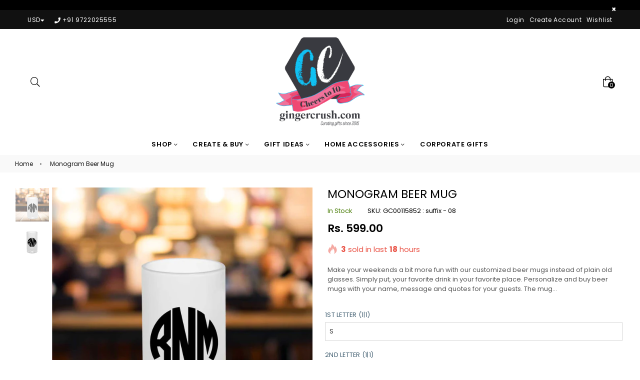

--- FILE ---
content_type: text/css
request_url: https://www.gingercrush.com/cdn/shop/t/41/assets/theme.scss.css?v=104451781073960906041762153691
body_size: 27092
content:
.flex{display:flex}.flex .flex-item{flex:1}@font-face{font-family:Poppins;font-weight:300;font-style:normal;src:url(//www.gingercrush.com/cdn/fonts/poppins/poppins_n3.05f58335c3209cce17da4f1f1ab324ebe2982441.woff2) format("woff2"),url(//www.gingercrush.com/cdn/fonts/poppins/poppins_n3.6971368e1f131d2c8ff8e3a44a36b577fdda3ff5.woff) format("woff")}@font-face{font-family:Poppins;font-weight:400;font-style:normal;src:url(//www.gingercrush.com/cdn/fonts/poppins/poppins_n4.0ba78fa5af9b0e1a374041b3ceaadf0a43b41362.woff2) format("woff2"),url(//www.gingercrush.com/cdn/fonts/poppins/poppins_n4.214741a72ff2596839fc9760ee7a770386cf16ca.woff) format("woff")}@font-face{font-family:Poppins;font-weight:600;font-style:normal;src:url(//www.gingercrush.com/cdn/fonts/poppins/poppins_n6.aa29d4918bc243723d56b59572e18228ed0786f6.woff2) format("woff2"),url(//www.gingercrush.com/cdn/fonts/poppins/poppins_n6.5f815d845fe073750885d5b7e619ee00e8111208.woff) format("woff")}@font-face{font-family:Poppins;font-weight:700;font-style:normal;src:url(//www.gingercrush.com/cdn/fonts/poppins/poppins_n7.56758dcf284489feb014a026f3727f2f20a54626.woff2) format("woff2"),url(//www.gingercrush.com/cdn/fonts/poppins/poppins_n7.f34f55d9b3d3205d2cd6f64955ff4b36f0cfd8da.woff) format("woff")}@font-face{font-family:Poppins;font-weight:400;font-style:normal;src:url(//www.gingercrush.com/cdn/fonts/poppins/poppins_n4.0ba78fa5af9b0e1a374041b3ceaadf0a43b41362.woff2) format("woff2"),url(//www.gingercrush.com/cdn/fonts/poppins/poppins_n4.214741a72ff2596839fc9760ee7a770386cf16ca.woff) format("woff")}@font-face{font-family:Poppins;font-weight:700;font-style:normal;src:url(//www.gingercrush.com/cdn/fonts/poppins/poppins_n7.56758dcf284489feb014a026f3727f2f20a54626.woff2) format("woff2"),url(//www.gingercrush.com/cdn/fonts/poppins/poppins_n7.f34f55d9b3d3205d2cd6f64955ff4b36f0cfd8da.woff) format("woff")}.slick-slider{position:relative;display:block;box-sizing:border-box;-webkit-touch-callout:none;-webkit-user-select:none;-khtml-user-select:none;-moz-user-select:none;-ms-user-select:none;user-select:none;-ms-touch-action:pan-y;touch-action:pan-y;-webkit-tap-highlight-color:transparent}.slick-list{position:relative;overflow:hidden;display:block;margin:0;padding:0}.slick-list:focus{outline:none}.slick-list.dragging{cursor:pointer;cursor:hand}.slick-slider .slick-track,.slick-slider .slick-list{-webkit-transform:translate3d(0,0,0);-moz-transform:translate3d(0,0,0);-ms-transform:translate3d(0,0,0);-o-transform:translate3d(0,0,0);transform:translateZ(0)}.slick-track{position:relative;left:0;top:0;display:block}.slick-track:before,.slick-track:after{content:"";display:table}.slick-track:after{clear:both}.slick-loading .slick-track{visibility:hidden}.slick-track .grid__item{clear:none!important;text-align:center}.slick-slide{float:left;height:100%;min-height:1px;display:none}[dir=rtl] .slick-slide{float:right}.slick-slide img{display:block}.slick-slide.slick-loading img{display:none}.slick-slide.dragging img{pointer-events:none}.slick-initialized .slick-slide{display:block}.slick-loading .slick-slide{visibility:hidden}.slick-vertical .slick-slide{display:block;height:auto;border:1px solid transparent}.slick-arrow.slick-hidden{display:none}.slick-loading .slick-list{background:#fff url(//www.gingercrush.com/cdn/shop/t/41/assets/ajax-loader.gif) center center no-repeat}.slick-prev,.slick-next{position:absolute;z-index:9;display:block;height:auto;line-height:normal;font-size:0px;cursor:pointer;background:transparent;color:transparent;top:50%;-webkit-transform:translate(0,-50%);-ms-transform:translate(0,-50%);transform:translateY(-50%);padding:0;border:none;opacity:.5}.slick-prev:hover,.slick-prev:focus,.slick-next:hover,.slick-next:focus{background:transparent;color:transparent;opacity:1}.slick-prev.slick-disabled:before,.slick-next.slick-disabled:before{opacity:.25}.slick-prev:before,.slick-next:before{font-family:adorn-icons;font-size:20px;line-height:1;color:#000;-webkit-font-smoothing:antialiased;-moz-osx-font-smoothing:grayscale}.slick-prev{left:5px}[dir=rtl] .slick-prev{left:auto;right:-25px}.slick-prev:before{content:"\ea8b"}[dir=rtl] .slick-prev:before{content:"\ea8c"}.slick-next{right:-25px}[dir=rtl] .slick-next{left:-25px;right:auto}.slick-next:before{content:"\ea8c"}[dir=rtl] .slick-next:before{content:"\ea8b"}.slick-dotted.slick-slider{margin-bottom:30px}.slick-dots{position:absolute;bottom:-25px;list-style:none;display:block;text-align:center;padding:0;margin:0;width:100%}.slick-dots li{position:relative;display:inline-block;height:20px;width:20px;margin:0 5px;padding:0;cursor:pointer}.slick-dots li button{border:0;background:transparent;display:block;height:20px;width:20px;line-height:0px;font-size:0px;color:transparent;padding:5px;cursor:pointer}.slick-dots li button:hover:before,.slick-dots li button:focus:before{opacity:1}.slick-dots li button:before{position:absolute;top:0;left:0;content:"\ea13";width:20px;height:20px;font-family:"slick-icons, sans-serif";font-size:6px;line-height:20px;text-align:center;color:#fff;opacity:.25;-webkit-font-smoothing:antialiased;-moz-osx-font-smoothing:grayscale}.slick-dots li.slick-active button:before{color:#fff;opacity:.5}.giftcard-wrapper{padding:30px 10px;background:#f5f5f5;text-align:center;position:relative}.giftcard-wrapper .h3{letter-spacing:1px}.giftcard-wrapper .print-link{text-transform:uppercase;letter-spacing:.5px;height:auto;position:absolute;left:20px;bottom:20px;padding:2px 0;background:none;border:0;border-bottom:1px solid #000}.giftcard-wrapper .print-link:hover{text-decoration:none}*,*:before,*:after{box-sizing:border-box}html{overflow-x:hidden}body{margin:0}article,aside,details,figcaption,figure,footer,header,hgroup,main,menu,nav,section,summary{display:block}body,input,textarea,button,select{-webkit-font-smoothing:antialiased;-webkit-text-size-adjust:100%}a{color:#555;background-color:transparent}a:hover{text-decoration:underline}b,strong{font-weight:700}em{font-style:italic}small{font-size:80%}sub,sup{font-size:75%;line-height:0;position:relative;vertical-align:baseline}sup{top:-.5em}sub{bottom:-.25em}img{max-width:100%;border:0}button,input,optgroup,select,textarea{color:inherit;font:inherit;margin:0;outline:none}button[disabled],html input[disabled]{cursor:default}.mb0{margin-bottom:0!important}button::-moz-focus-inner,[type=button]::-moz-focus-inner,[type=reset]::-moz-focus-inner,[type=submit]::-moz-focus-inner{border-style:none;padding:0}button:-moz-focusring,[type=button]:-moz-focusring,[type=reset]:-moz-focusring,[type=submit]:-moz-focusring{outline:1px dotted ButtonText}input[type=search],input[type=number],input[type=email],input[type=password]{-webkit-appearance:none;-moz-appearance:none}table{width:100%;border-collapse:collapse;border-spacing:0}td,th{padding:0}textarea{overflow:auto;-webkit-appearance:none;-moz-appearance:none}[tabindex="-1"]:focus{outline:none}a,img{outline:none!important;border:0}a,button,[role=button],input,label,select,textarea{touch-action:manipulation}.pull-right{float:right}.pull-left{float:left}.grid{*zoom: 1;list-style:none;padding:0;margin:0 0 0 -30px}.grid:after{content:"";display:table;clear:both}@media only screen and (max-width: 766px){.grid{margin-left:-20px}}.grid__item{float:left;padding-left:30px;width:100%}@media only screen and (max-width: 766px){.grid__item{padding-left:20px}}.grid__item[class*=--push]{position:relative}.grid--rev{direction:rtl;text-align:left}.grid--rev>.grid__item{direction:ltr;text-align:left;float:right}.one-whole{width:100%}.one-half{width:50%}.one-third{width:33.33333%}.two-thirds{width:66.66667%}.one-quarter{width:25%}.two-quarters{width:50%}.three-quarters{width:75%}.one-fifth{width:20%}.two-fifths{width:40%}.three-fifths{width:60%}.four-fifths{width:80%}.one-sixth{width:16.66667%}.two-sixths{width:33.33333%}.three-sixths{width:50%}.four-sixths{width:66.66667%}.five-sixths{width:83.33333%}.one-seventh{width:14.28571%}.two-seventh{width:28.57143%}.three-seventh{width:42.85714%}.four-seventh{width:57.14286%}.five-seventh{width:71.42857%}.one-eighth{width:12.5%}.two-eighths{width:25%}.three-eighths{width:37.5%}.four-eighths{width:50%}.five-eighths{width:62.5%}.six-eighths{width:75%}.seven-eighths{width:87.5%}.one-tenth{width:10%}.two-tenths{width:20%}.three-tenths{width:30%}.four-tenths{width:40%}.five-tenths{width:50%}.six-tenths{width:60%}.seven-tenths{width:70%}.eight-tenths{width:80%}.nine-tenths{width:90%}.one-twelfth{width:8.33333%}.two-twelfths{width:16.66667%}.three-twelfths{width:25%}.four-twelfths{width:33.33333%}.five-twelfths{width:41.66667%}.six-twelfths{width:50%}.seven-twelfths{width:58.33333%}.eight-twelfths{width:66.66667%}.nine-twelfths{width:75%}.ten-twelfths{width:83.33333%}.eleven-twelfths{width:91.66667%}.show{display:block!important}.hide{display:none!important}.text-left{text-align:left!important}.text-right{text-align:right!important}.text-center{text-align:center!important}@media only screen and (min-width: 767px){.medium-up--one-whole{width:100%}.medium-up--one-half{width:50%}.medium-up--one-third{width:33.33333%}.medium-up--two-thirds{width:66.66667%}.medium-up--one-quarter{width:25%}.medium-up--two-quarters{width:50%}.medium-up--three-quarters{width:75%}.medium-up--one-fifth{width:20%}.medium-up--two-fifths{width:40%}.medium-up--three-fifths{width:60%}.medium-up--four-fifths{width:80%}.medium-up--one-sixth{width:16.66667%}.medium-up--two-sixths{width:33.33333%}.medium-up--three-sixths{width:50%}.medium-up--four-sixths{width:66.66667%}.medium-up--five-sixths{width:83.33333%}.medium-up--one-seventh{width:14.28571%}.medium-up--two-seventh{width:28.57143%}.medium-up--three-seventh{width:42.85714%}.medium-up--four-seventh{width:57.14286%}.medium-up--five-seventh{width:71.42857%}.medium-up--one-eighth{width:12.5%}.medium-up--two-eighths{width:25%}.medium-up--three-eighths{width:37.5%}.medium-up--four-eighths{width:50%}.medium-up--five-eighths{width:62.5%}.medium-up--six-eighths{width:75%}.medium-up--seven-eighths{width:87.5%}.medium-up--one-tenth{width:10%}.medium-up--two-tenths{width:20%}.medium-up--three-tenths{width:30%}.medium-up--four-tenths{width:40%}.medium-up--five-tenths{width:50%}.medium-up--six-tenths{width:60%}.medium-up--seven-tenths{width:70%}.medium-up--eight-tenths{width:80%}.medium-up--nine-tenths{width:90%}.medium-up--one-twelfth{width:8.33333%}.medium-up--two-twelfths{width:16.66667%}.medium-up--three-twelfths{width:25%}.medium-up--four-twelfths{width:33.33333%}.medium-up--five-twelfths{width:41.66667%}.medium-up--six-twelfths{width:50%}.medium-up--seven-twelfths{width:58.33333%}.medium-up--eight-twelfths{width:66.66667%}.medium-up--nine-twelfths{width:75%}.medium-up--ten-twelfths{width:83.33333%}.medium-up--eleven-twelfths{width:91.66667%}.grid--uniform .medium-up--one-half:nth-child(odd),.grid--uniform .medium-up--one-third:nth-child(3n+1),.grid--uniform .medium-up--one-quarter:nth-child(4n+1),.grid--uniform .medium-up--one-fifth:nth-child(5n+1),.grid--uniform .medium-up--one-sixth:nth-child(6n+1),.grid--uniform .medium-up--one-seventh:nth-child(7n+1),.grid--uniform .medium-up--two-sixths:nth-child(3n+1),.grid--uniform .medium-up--three-sixths:nth-child(odd),.grid--uniform .medium-up--one-eighth:nth-child(8n+1),.grid--uniform .medium-up--two-eighths:nth-child(4n+1),.grid--uniform .medium-up--four-eighths:nth-child(odd),.grid--uniform .medium-up--five-tenths:nth-child(odd),.grid--uniform .medium-up--one-twelfth:nth-child(12n+1),.grid--uniform .medium-up--two-twelfths:nth-child(6n+1),.grid--uniform .medium-up--three-twelfths:nth-child(4n+1),.grid--uniform .medium-up--four-twelfths:nth-child(3n+1),.grid--uniform .medium-up--six-twelfths:nth-child(odd){clear:both}.medium-up--show{display:block!important}.medium-up--hide{display:none!important}.medium-up--text-left{text-align:left!important}.medium-up--text-right{text-align:right!important}.medium-up--text-center{text-align:center!important}}@media only screen and (min-width: 999px){.large-up--one-whole{width:100%}.large-up--one-half{width:50%}.large-up--one-third{width:33.33333%}.large-up--two-thirds{width:66.66667%}.large-up--one-quarter{width:25%}.large-up--two-quarters{width:50%}.large-up--three-quarters{width:75%}.large-up--one-fifth{width:20%}.large-up--two-fifths{width:40%}.large-up--three-fifths{width:60%}.large-up--four-fifths{width:80%}.large-up--one-sixth{width:16.66667%}.large-up--two-sixths{width:33.33333%}.large-up--three-sixths{width:50%}.large-up--four-sixths{width:66.66667%}.large-up--five-sixths{width:83.33333%}.large-up--one-seventh{width:14.28571%}.large-up--two-seventh{width:28.57143%}.large-up--three-seventh{width:42.85714%}.large-up--four-seventh{width:57.14286%}.large-up--five-seventh{width:71.42857%}.large-up--one-eighth{width:12.5%}.large-up--two-eighths{width:25%}.large-up--three-eighths{width:37.5%}.large-up--four-eighths{width:50%}.large-up--five-eighths{width:62.5%}.large-up--six-eighths{width:75%}.large-up--seven-eighths{width:87.5%}.large-up--one-tenth{width:10%}.large-up--two-tenths{width:20%}.large-up--three-tenths{width:30%}.large-up--four-tenths{width:40%}.large-up--five-tenths{width:50%}.large-up--six-tenths{width:60%}.large-up--seven-tenths{width:70%}.large-up--eight-tenths{width:80%}.large-up--nine-tenths{width:90%}.large-up--one-twelfth{width:8.33333%}.large-up--two-twelfths{width:16.66667%}.large-up--three-twelfths{width:25%}.large-up--four-twelfths{width:33.33333%}.large-up--five-twelfths{width:41.66667%}.large-up--six-twelfths{width:50%}.large-up--seven-twelfths{width:58.33333%}.large-up--eight-twelfths{width:66.66667%}.large-up--nine-twelfths{width:75%}.large-up--ten-twelfths{width:83.33333%}.large-up--eleven-twelfths{width:91.66667%}.grid--uniform .large-up--one-half:nth-child(odd),.grid--uniform .large-up--one-third:nth-child(3n+1),.grid--uniform .large-up--one-quarter:nth-child(4n+1),.grid--uniform .large-up--one-fifth:nth-child(5n+1),.grid--uniform .large-up--one-sixth:nth-child(6n+1),.grid--uniform .large-up--one-seventh:nth-child(7n+1),.grid--uniform .large-up--two-sixths:nth-child(3n+1),.grid--uniform .large-up--three-sixths:nth-child(odd),.grid--uniform .large-up--one-eighth:nth-child(8n+1),.grid--uniform .large-up--two-eighths:nth-child(4n+1),.grid--uniform .large-up--four-eighths:nth-child(odd),.grid--uniform .large-up--five-tenths:nth-child(odd),.grid--uniform .large-up--one-twelfth:nth-child(12n+1),.grid--uniform .large-up--two-twelfths:nth-child(6n+1),.grid--uniform .large-up--three-twelfths:nth-child(4n+1),.grid--uniform .large-up--four-twelfths:nth-child(3n+1),.grid--uniform .large-up--six-twelfths:nth-child(odd){clear:both}.large-up--show{display:block!important}.large-up--hide{display:none!important}.large-up--text-left{text-align:left!important}.large-up--text-right{text-align:right!important}.large-up--text-center{text-align:center!important}}@media only screen and (min-width: 1200px){.widescreen--one-whole{width:100%}.widescreen--one-half{width:50%}.widescreen--one-third{width:33.33333%}.widescreen--two-thirds{width:66.66667%}.widescreen--one-quarter{width:25%}.widescreen--two-quarters{width:50%}.widescreen--three-quarters{width:75%}.widescreen--one-fifth{width:20%}.widescreen--two-fifths{width:40%}.widescreen--three-fifths{width:60%}.widescreen--four-fifths{width:80%}.widescreen--one-sixth{width:16.66667%}.widescreen--two-sixths{width:33.33333%}.widescreen--three-sixths{width:50%}.widescreen--four-sixths{width:66.66667%}.widescreen--five-sixths{width:83.33333%}.widescreen--one-seventh{width:14.28571%}.widescreen--two-seventh{width:28.57143%}.widescreen--three-seventh{width:42.85714%}.widescreen--four-seventh{width:57.14286%}.widescreen--five-seventh{width:71.42857%}.widescreen--one-eighth{width:12.5%}.widescreen--two-eighths{width:25%}.widescreen--three-eighths{width:37.5%}.widescreen--four-eighths{width:50%}.widescreen--five-eighths{width:62.5%}.widescreen--six-eighths{width:75%}.widescreen--seven-eighths{width:87.5%}.widescreen--one-tenth{width:10%}.widescreen--two-tenths{width:20%}.widescreen--three-tenths{width:30%}.widescreen--four-tenths{width:40%}.widescreen--five-tenths{width:50%}.widescreen--six-tenths{width:60%}.widescreen--seven-tenths{width:70%}.widescreen--eight-tenths{width:80%}.widescreen--nine-tenths{width:90%}.widescreen--one-twelfth{width:8.33333%}.widescreen--two-twelfths{width:16.66667%}.widescreen--three-twelfths{width:25%}.widescreen--four-twelfths{width:33.33333%}.widescreen--five-twelfths{width:41.66667%}.widescreen--six-twelfths{width:50%}.widescreen--seven-twelfths{width:58.33333%}.widescreen--eight-twelfths{width:66.66667%}.widescreen--nine-twelfths{width:75%}.widescreen--ten-twelfths{width:83.33333%}.widescreen--eleven-twelfths{width:91.66667%}.grid--uniform .widescreen--one-half:nth-child(odd),.grid--uniform .widescreen--one-third:nth-child(3n+1),.grid--uniform .widescreen--one-quarter:nth-child(4n+1),.grid--uniform .widescreen--one-fifth:nth-child(5n+1),.grid--uniform .widescreen--one-sixth:nth-child(6n+1),.grid--uniform .widescreen--one-seventh:nth-child(7n+1),.grid--uniform .widescreen--two-sixths:nth-child(3n+1),.grid--uniform .widescreen--three-sixths:nth-child(odd),.grid--uniform .widescreen--one-eighth:nth-child(8n+1),.grid--uniform .widescreen--two-eighths:nth-child(4n+1),.grid--uniform .widescreen--four-eighths:nth-child(odd),.grid--uniform .widescreen--five-tenths:nth-child(odd),.grid--uniform .widescreen--one-twelfth:nth-child(12n+1),.grid--uniform .widescreen--two-twelfths:nth-child(6n+1),.grid--uniform .widescreen--three-twelfths:nth-child(4n+1),.grid--uniform .widescreen--four-twelfths:nth-child(3n+1),.grid--uniform .widescreen--six-twelfths:nth-child(odd){clear:both}.widescreen--show{display:block!important}.widescreen--hide{display:none!important}.widescreen--text-left{text-align:left!important}.widescreen--text-right{text-align:right!important}.widescreen--text-center{text-align:center!important}}@media only screen and (min-width: 1201px){.widescreen-up--one-whole{width:100%}.widescreen-up--one-half{width:50%}.widescreen-up--one-third{width:33.33333%}.widescreen-up--two-thirds{width:66.66667%}.widescreen-up--one-quarter{width:25%}.widescreen-up--two-quarters{width:50%}.widescreen-up--three-quarters{width:75%}.widescreen-up--one-fifth{width:20%}.widescreen-up--two-fifths{width:40%}.widescreen-up--three-fifths{width:60%}.widescreen-up--four-fifths{width:80%}.widescreen-up--one-sixth{width:16.66667%}.widescreen-up--two-sixths{width:33.33333%}.widescreen-up--three-sixths{width:50%}.widescreen-up--four-sixths{width:66.66667%}.widescreen-up--five-sixths{width:83.33333%}.widescreen-up--one-seventh{width:14.28571%}.widescreen-up--two-seventh{width:28.57143%}.widescreen-up--three-seventh{width:42.85714%}.widescreen-up--four-seventh{width:57.14286%}.widescreen-up--five-seventh{width:71.42857%}.widescreen-up--one-eighth{width:12.5%}.widescreen-up--two-eighths{width:25%}.widescreen-up--three-eighths{width:37.5%}.widescreen-up--four-eighths{width:50%}.widescreen-up--five-eighths{width:62.5%}.widescreen-up--six-eighths{width:75%}.widescreen-up--seven-eighths{width:87.5%}.widescreen-up--one-tenth{width:10%}.widescreen-up--two-tenths{width:20%}.widescreen-up--three-tenths{width:30%}.widescreen-up--four-tenths{width:40%}.widescreen-up--five-tenths{width:50%}.widescreen-up--six-tenths{width:60%}.widescreen-up--seven-tenths{width:70%}.widescreen-up--eight-tenths{width:80%}.widescreen-up--nine-tenths{width:90%}.widescreen-up--one-twelfth{width:8.33333%}.widescreen-up--two-twelfths{width:16.66667%}.widescreen-up--three-twelfths{width:25%}.widescreen-up--four-twelfths{width:33.33333%}.widescreen-up--five-twelfths{width:41.66667%}.widescreen-up--six-twelfths{width:50%}.widescreen-up--seven-twelfths{width:58.33333%}.widescreen-up--eight-twelfths{width:66.66667%}.widescreen-up--nine-twelfths{width:75%}.widescreen-up--ten-twelfths{width:83.33333%}.widescreen-up--eleven-twelfths{width:91.66667%}.grid--uniform .widescreen-up--one-half:nth-child(odd),.grid--uniform .widescreen-up--one-third:nth-child(3n+1),.grid--uniform .widescreen-up--one-quarter:nth-child(4n+1),.grid--uniform .widescreen-up--one-fifth:nth-child(5n+1),.grid--uniform .widescreen-up--one-sixth:nth-child(6n+1),.grid--uniform .widescreen-up--one-seventh:nth-child(7n+1),.grid--uniform .widescreen-up--two-sixths:nth-child(3n+1),.grid--uniform .widescreen-up--three-sixths:nth-child(odd),.grid--uniform .widescreen-up--one-eighth:nth-child(8n+1),.grid--uniform .widescreen-up--two-eighths:nth-child(4n+1),.grid--uniform .widescreen-up--four-eighths:nth-child(odd),.grid--uniform .widescreen-up--five-tenths:nth-child(odd),.grid--uniform .widescreen-up--one-twelfth:nth-child(12n+1),.grid--uniform .widescreen-up--two-twelfths:nth-child(6n+1),.grid--uniform .widescreen-up--three-twelfths:nth-child(4n+1),.grid--uniform .widescreen-up--four-twelfths:nth-child(3n+1),.grid--uniform .widescreen-up--six-twelfths:nth-child(odd){clear:both}.widescreen-up--show{display:block!important}.widescreen-up--hide{display:none!important}.widescreen-up--text-left{text-align:left!important}.widescreen-up--text-right{text-align:right!important}.widescreen-up--text-center{text-align:center!important}}@media only screen and (min-width: 999px) and (max-width: 1199px){.large--one-whole{width:100%}.large--one-half{width:50%}.large--one-third{width:33.33333%}.large--two-thirds{width:66.66667%}.large--one-quarter{width:25%}.large--two-quarters{width:50%}.large--three-quarters{width:75%}.large--one-fifth{width:20%}.large--two-fifths{width:40%}.large--three-fifths{width:60%}.large--four-fifths{width:80%}.large--one-sixth{width:16.66667%}.large--two-sixths{width:33.33333%}.large--three-sixths{width:50%}.large--four-sixths{width:66.66667%}.large--five-sixths{width:83.33333%}.large--one-seventh{width:14.28571%}.large--two-seventh{width:28.57143%}.large--three-seventh{width:42.85714%}.large--four-seventh{width:57.14286%}.large--five-seventh{width:71.42857%}.large--one-eighth{width:12.5%}.large--two-eighths{width:25%}.large--three-eighths{width:37.5%}.large--four-eighths{width:50%}.large--five-eighths{width:62.5%}.large--six-eighths{width:75%}.large--seven-eighths{width:87.5%}.large--one-tenth{width:10%}.large--two-tenths{width:20%}.large--three-tenths{width:30%}.large--four-tenths{width:40%}.large--five-tenths{width:50%}.large--six-tenths{width:60%}.large--seven-tenths{width:70%}.large--eight-tenths{width:80%}.large--nine-tenths{width:90%}.large--one-twelfth{width:8.33333%}.large--two-twelfths{width:16.66667%}.large--three-twelfths{width:25%}.large--four-twelfths{width:33.33333%}.large--five-twelfths{width:41.66667%}.large--six-twelfths{width:50%}.large--seven-twelfths{width:58.33333%}.large--eight-twelfths{width:66.66667%}.large--nine-twelfths{width:75%}.large--ten-twelfths{width:83.33333%}.large--eleven-twelfths{width:91.66667%}.grid--uniform .large--one-half:nth-child(odd),.grid--uniform .large--one-third:nth-child(3n+1),.grid--uniform .large--one-quarter:nth-child(4n+1),.grid--uniform .large--one-fifth:nth-child(5n+1),.grid--uniform .large--one-sixth:nth-child(6n+1),.grid--uniform .large--one-seventh:nth-child(7n+1),.grid--uniform .large--two-sixths:nth-child(3n+1),.grid--uniform .large--three-sixths:nth-child(odd),.grid--uniform .large--one-eighth:nth-child(8n+1),.grid--uniform .large--two-eighths:nth-child(4n+1),.grid--uniform .large--four-eighths:nth-child(odd),.grid--uniform .large--five-tenths:nth-child(odd),.grid--uniform .large--one-twelfth:nth-child(12n+1),.grid--uniform .large--two-twelfths:nth-child(6n+1),.grid--uniform .large--three-twelfths:nth-child(4n+1),.grid--uniform .large--four-twelfths:nth-child(3n+1),.grid--uniform .large--six-twelfths:nth-child(odd){clear:both}.large--show{display:block!important}.large--hide{display:none!important}.large--text-left{text-align:left!important}.large--text-right{text-align:right!important}.large--text-center{text-align:center!important}}@media only screen and (min-width: 767px) and (max-width: 998px){.medium--one-whole{width:100%}.medium--one-half{width:50%}.medium--one-third{width:33.33333%}.medium--two-thirds{width:66.66667%}.medium--one-quarter{width:25%}.medium--two-quarters{width:50%}.medium--three-quarters{width:75%}.medium--one-fifth{width:20%}.medium--two-fifths{width:40%}.medium--three-fifths{width:60%}.medium--four-fifths{width:80%}.medium--one-sixth{width:16.66667%}.medium--two-sixths{width:33.33333%}.medium--three-sixths{width:50%}.medium--four-sixths{width:66.66667%}.medium--five-sixths{width:83.33333%}.medium--one-seventh{width:14.28571%}.medium--two-seventh{width:28.57143%}.medium--three-seventh{width:42.85714%}.medium--four-seventh{width:57.14286%}.medium--five-seventh{width:71.42857%}.medium--one-eighth{width:12.5%}.medium--two-eighths{width:25%}.medium--three-eighths{width:37.5%}.medium--four-eighths{width:50%}.medium--five-eighths{width:62.5%}.medium--six-eighths{width:75%}.medium--seven-eighths{width:87.5%}.medium--one-tenth{width:10%}.medium--two-tenths{width:20%}.medium--three-tenths{width:30%}.medium--four-tenths{width:40%}.medium--five-tenths{width:50%}.medium--six-tenths{width:60%}.medium--seven-tenths{width:70%}.medium--eight-tenths{width:80%}.medium--nine-tenths{width:90%}.medium--one-twelfth{width:8.33333%}.medium--two-twelfths{width:16.66667%}.medium--three-twelfths{width:25%}.medium--four-twelfths{width:33.33333%}.medium--five-twelfths{width:41.66667%}.medium--six-twelfths{width:50%}.medium--seven-twelfths{width:58.33333%}.medium--eight-twelfths{width:66.66667%}.medium--nine-twelfths{width:75%}.medium--ten-twelfths{width:83.33333%}.medium--eleven-twelfths{width:91.66667%}.grid--uniform .medium--one-half:nth-child(odd),.grid--uniform .medium--one-third:nth-child(3n+1),.grid--uniform .medium--one-quarter:nth-child(4n+1),.grid--uniform .medium--one-fifth:nth-child(5n+1),.grid--uniform .medium--one-sixth:nth-child(6n+1),.grid--uniform .medium--one-seventh:nth-child(7n+1),.grid--uniform .medium--two-sixths:nth-child(3n+1),.grid--uniform .medium--three-sixths:nth-child(odd),.grid--uniform .medium--one-eighth:nth-child(8n+1),.grid--uniform .medium--two-eighths:nth-child(4n+1),.grid--uniform .medium--four-eighths:nth-child(odd),.grid--uniform .medium--five-tenths:nth-child(odd),.grid--uniform .medium--one-twelfth:nth-child(12n+1),.grid--uniform .medium--two-twelfths:nth-child(6n+1),.grid--uniform .medium--three-twelfths:nth-child(4n+1),.grid--uniform .medium--four-twelfths:nth-child(3n+1),.grid--uniform .medium--six-twelfths:nth-child(odd){clear:both}.medium--show{display:block!important}.medium--hide{display:none!important}.medium--text-left{text-align:left!important}.medium--text-right{text-align:right!important}.medium--text-center{text-align:center!important}}@media only screen and (max-width: 766px){.small--one-whole{width:100%}.small--one-half{width:50%}.small--one-third{width:33.33333%}.small--two-thirds{width:66.66667%}.small--one-quarter{width:25%}.small--two-quarters{width:50%}.small--three-quarters{width:75%}.small--one-fifth{width:20%}.small--two-fifths{width:40%}.small--three-fifths{width:60%}.small--four-fifths{width:80%}.small--one-sixth{width:16.66667%}.small--two-sixths{width:33.33333%}.small--three-sixths{width:50%}.small--four-sixths{width:66.66667%}.small--five-sixths{width:83.33333%}.small--one-seventh{width:14.28571%}.small--two-seventh{width:28.57143%}.small--three-seventh{width:42.85714%}.small--four-seventh{width:57.14286%}.small--five-seventh{width:71.42857%}.small--one-eighth{width:12.5%}.small--two-eighths{width:25%}.small--three-eighths{width:37.5%}.small--four-eighths{width:50%}.small--five-eighths{width:62.5%}.small--six-eighths{width:75%}.small--seven-eighths{width:87.5%}.small--one-tenth{width:10%}.small--two-tenths{width:20%}.small--three-tenths{width:30%}.small--four-tenths{width:40%}.small--five-tenths{width:50%}.small--six-tenths{width:60%}.small--seven-tenths{width:70%}.small--eight-tenths{width:80%}.small--nine-tenths{width:90%}.small--one-twelfth{width:8.33333%}.small--two-twelfths{width:16.66667%}.small--three-twelfths{width:25%}.small--four-twelfths{width:33.33333%}.small--five-twelfths{width:41.66667%}.small--six-twelfths{width:50%}.small--seven-twelfths{width:58.33333%}.small--eight-twelfths{width:66.66667%}.small--nine-twelfths{width:75%}.small--ten-twelfths{width:83.33333%}.small--eleven-twelfths{width:91.66667%}.grid--uniform .small--one-half:nth-child(odd),.grid--uniform .small--one-third:nth-child(3n+1),.grid--uniform .small--one-quarter:nth-child(4n+1),.grid--uniform .small--one-fifth:nth-child(5n+1),.grid--uniform .small--one-sixth:nth-child(6n+1),.grid--uniform .small--one-seventh:nth-child(7n+1),.grid--uniform .small--two-sixths:nth-child(3n+1),.grid--uniform .small--three-sixths:nth-child(odd),.grid--uniform .small--one-eighth:nth-child(8n+1),.grid--uniform .small--two-eighths:nth-child(4n+1),.grid--uniform .small--four-eighths:nth-child(odd),.grid--uniform .small--five-tenths:nth-child(odd),.grid--uniform .small--one-twelfth:nth-child(12n+1),.grid--uniform .small--two-twelfths:nth-child(6n+1),.grid--uniform .small--three-twelfths:nth-child(4n+1),.grid--uniform .small--four-twelfths:nth-child(3n+1),.grid--uniform .small--six-twelfths:nth-child(odd){clear:both}.small--show{display:block!important}.small--hide{display:none!important}.small--text-left{text-align:left!important}.small--text-right{text-align:right!important}.small--text-center{text-align:center!important}}@media only screen and (max-width: 639px){.mobile--one-whole{width:100%}.mobile--one-half{width:50%}.mobile--one-third{width:33.33333%}.mobile--two-thirds{width:66.66667%}.mobile--one-quarter{width:25%}.mobile--two-quarters{width:50%}.mobile--three-quarters{width:75%}.mobile--one-fifth{width:20%}.mobile--two-fifths{width:40%}.mobile--three-fifths{width:60%}.mobile--four-fifths{width:80%}.mobile--one-sixth{width:16.66667%}.mobile--two-sixths{width:33.33333%}.mobile--three-sixths{width:50%}.mobile--four-sixths{width:66.66667%}.mobile--five-sixths{width:83.33333%}.mobile--one-seventh{width:14.28571%}.mobile--two-seventh{width:28.57143%}.mobile--three-seventh{width:42.85714%}.mobile--four-seventh{width:57.14286%}.mobile--five-seventh{width:71.42857%}.mobile--one-eighth{width:12.5%}.mobile--two-eighths{width:25%}.mobile--three-eighths{width:37.5%}.mobile--four-eighths{width:50%}.mobile--five-eighths{width:62.5%}.mobile--six-eighths{width:75%}.mobile--seven-eighths{width:87.5%}.mobile--one-tenth{width:10%}.mobile--two-tenths{width:20%}.mobile--three-tenths{width:30%}.mobile--four-tenths{width:40%}.mobile--five-tenths{width:50%}.mobile--six-tenths{width:60%}.mobile--seven-tenths{width:70%}.mobile--eight-tenths{width:80%}.mobile--nine-tenths{width:90%}.mobile--one-twelfth{width:8.33333%}.mobile--two-twelfths{width:16.66667%}.mobile--three-twelfths{width:25%}.mobile--four-twelfths{width:33.33333%}.mobile--five-twelfths{width:41.66667%}.mobile--six-twelfths{width:50%}.mobile--seven-twelfths{width:58.33333%}.mobile--eight-twelfths{width:66.66667%}.mobile--nine-twelfths{width:75%}.mobile--ten-twelfths{width:83.33333%}.mobile--eleven-twelfths{width:91.66667%}.grid--uniform .mobile--one-half:nth-child(odd),.grid--uniform .mobile--one-third:nth-child(3n+1),.grid--uniform .mobile--one-quarter:nth-child(4n+1),.grid--uniform .mobile--one-fifth:nth-child(5n+1),.grid--uniform .mobile--one-sixth:nth-child(6n+1),.grid--uniform .mobile--one-seventh:nth-child(7n+1),.grid--uniform .mobile--two-sixths:nth-child(3n+1),.grid--uniform .mobile--three-sixths:nth-child(odd),.grid--uniform .mobile--one-eighth:nth-child(8n+1),.grid--uniform .mobile--two-eighths:nth-child(4n+1),.grid--uniform .mobile--four-eighths:nth-child(odd),.grid--uniform .mobile--five-tenths:nth-child(odd),.grid--uniform .mobile--one-twelfth:nth-child(12n+1),.grid--uniform .mobile--two-twelfths:nth-child(6n+1),.grid--uniform .mobile--three-twelfths:nth-child(4n+1),.grid--uniform .mobile--four-twelfths:nth-child(3n+1),.grid--uniform .mobile--six-twelfths:nth-child(odd){clear:both}.mobile--show{display:block!important}.mobile--hide{display:none!important}.mobile--text-left{text-align:left!important}.mobile--text-right{text-align:right!important}.mobile--text-center{text-align:center!important}}@media only screen and (max-width: 479px){.mobile-small--one-whole{width:100%}.mobile-small--one-half{width:50%}.mobile-small--one-third{width:33.33333%}.mobile-small--two-thirds{width:66.66667%}.mobile-small--one-quarter{width:25%}.mobile-small--two-quarters{width:50%}.mobile-small--three-quarters{width:75%}.mobile-small--one-fifth{width:20%}.mobile-small--two-fifths{width:40%}.mobile-small--three-fifths{width:60%}.mobile-small--four-fifths{width:80%}.mobile-small--one-sixth{width:16.66667%}.mobile-small--two-sixths{width:33.33333%}.mobile-small--three-sixths{width:50%}.mobile-small--four-sixths{width:66.66667%}.mobile-small--five-sixths{width:83.33333%}.mobile-small--one-seventh{width:14.28571%}.mobile-small--two-seventh{width:28.57143%}.mobile-small--three-seventh{width:42.85714%}.mobile-small--four-seventh{width:57.14286%}.mobile-small--five-seventh{width:71.42857%}.mobile-small--one-eighth{width:12.5%}.mobile-small--two-eighths{width:25%}.mobile-small--three-eighths{width:37.5%}.mobile-small--four-eighths{width:50%}.mobile-small--five-eighths{width:62.5%}.mobile-small--six-eighths{width:75%}.mobile-small--seven-eighths{width:87.5%}.mobile-small--one-tenth{width:10%}.mobile-small--two-tenths{width:20%}.mobile-small--three-tenths{width:30%}.mobile-small--four-tenths{width:40%}.mobile-small--five-tenths{width:50%}.mobile-small--six-tenths{width:60%}.mobile-small--seven-tenths{width:70%}.mobile-small--eight-tenths{width:80%}.mobile-small--nine-tenths{width:90%}.mobile-small--one-twelfth{width:8.33333%}.mobile-small--two-twelfths{width:16.66667%}.mobile-small--three-twelfths{width:25%}.mobile-small--four-twelfths{width:33.33333%}.mobile-small--five-twelfths{width:41.66667%}.mobile-small--six-twelfths{width:50%}.mobile-small--seven-twelfths{width:58.33333%}.mobile-small--eight-twelfths{width:66.66667%}.mobile-small--nine-twelfths{width:75%}.mobile-small--ten-twelfths{width:83.33333%}.mobile-small--eleven-twelfths{width:91.66667%}.grid--uniform .mobile-small--one-half:nth-child(odd),.grid--uniform .mobile-small--one-third:nth-child(3n+1),.grid--uniform .mobile-small--one-quarter:nth-child(4n+1),.grid--uniform .mobile-small--one-fifth:nth-child(5n+1),.grid--uniform .mobile-small--one-sixth:nth-child(6n+1),.grid--uniform .mobile-small--one-seventh:nth-child(7n+1),.grid--uniform .mobile-small--two-sixths:nth-child(3n+1),.grid--uniform .mobile-small--three-sixths:nth-child(odd),.grid--uniform .mobile-small--one-eighth:nth-child(8n+1),.grid--uniform .mobile-small--two-eighths:nth-child(4n+1),.grid--uniform .mobile-small--four-eighths:nth-child(odd),.grid--uniform .mobile-small--five-tenths:nth-child(odd),.grid--uniform .mobile-small--one-twelfth:nth-child(12n+1),.grid--uniform .mobile-small--two-twelfths:nth-child(6n+1),.grid--uniform .mobile-small--three-twelfths:nth-child(4n+1),.grid--uniform .mobile-small--four-twelfths:nth-child(3n+1),.grid--uniform .mobile-small--six-twelfths:nth-child(odd){clear:both}.mobile-small--show{display:block!important}.mobile-small--hide{display:none!important}.mobile-small--text-left{text-align:left!important}.mobile-small--text-right{text-align:right!important}.mobile-small--text-center{text-align:center!important}}@media only screen and (max-width: 766px){.small--push-one-half{left:50%}.small--push-one-third{left:33.33333%}.small--push-two-thirds{left:66.66667%}.small--push-one-quarter{left:25%}.small--push-two-quarters{left:50%}.small--push-three-quarters{left:75%}.small--push-one-fifth{left:20%}.small--push-two-fifths{left:40%}.small--push-three-fifths{left:60%}.small--push-four-fifths{left:80%}.small--push-one-sixth{left:16.66667%}.small--push-two-sixths{left:33.33333%}.small--push-three-sixths{left:50%}.small--push-four-sixths{left:66.66667%}.small--push-five-sixths{left:83.33333%}.small--push-one-eighth{left:12.5%}.small--push-two-eighths{left:25%}.small--push-three-eighths{left:37.5%}.small--push-four-eighths{left:50%}.small--push-five-eighths{left:62.5%}.small--push-six-eighths{left:75%}.small--push-seven-eighths{left:87.5%}.small--push-one-tenth{left:10%}.small--push-two-tenths{left:20%}.small--push-three-tenths{left:30%}.small--push-four-tenths{left:40%}.small--push-five-tenths{left:50%}.small--push-six-tenths{left:60%}.small--push-seven-tenths{left:70%}.small--push-eight-tenths{left:80%}.small--push-nine-tenths{left:90%}.small--push-one-twelfth{left:8.33333%}.small--push-two-twelfths{left:16.66667%}.small--push-three-twelfths{left:25%}.small--push-four-twelfths{left:33.33333%}.small--push-five-twelfths{left:41.66667%}.small--push-six-twelfths{left:50%}.small--push-seven-twelfths{left:58.33333%}.small--push-eight-twelfths{left:66.66667%}.small--push-nine-twelfths{left:75%}.small--push-ten-twelfths{left:83.33333%}.small--push-eleven-twelfths{left:91.66667%}}@media only screen and (min-width: 767px){.medium-up--push-one-half{left:50%}.medium-up--push-one-third{left:33.33333%}.medium-up--push-two-thirds{left:66.66667%}.medium-up--push-one-quarter{left:25%}.medium-up--push-two-quarters{left:50%}.medium-up--push-three-quarters{left:75%}.medium-up--push-one-fifth{left:20%}.medium-up--push-two-fifths{left:40%}.medium-up--push-three-fifths{left:60%}.medium-up--push-four-fifths{left:80%}.medium-up--push-one-sixth{left:16.66667%}.medium-up--push-two-sixths{left:33.33333%}.medium-up--push-three-sixths{left:50%}.medium-up--push-four-sixths{left:66.66667%}.medium-up--push-five-sixths{left:83.33333%}.medium-up--push-one-eighth{left:12.5%}.medium-up--push-two-eighths{left:25%}.medium-up--push-three-eighths{left:37.5%}.medium-up--push-four-eighths{left:50%}.medium-up--push-five-eighths{left:62.5%}.medium-up--push-six-eighths{left:75%}.medium-up--push-seven-eighths{left:87.5%}.medium-up--push-one-tenth{left:10%}.medium-up--push-two-tenths{left:20%}.medium-up--push-three-tenths{left:30%}.medium-up--push-four-tenths{left:40%}.medium-up--push-five-tenths{left:50%}.medium-up--push-six-tenths{left:60%}.medium-up--push-seven-tenths{left:70%}.medium-up--push-eight-tenths{left:80%}.medium-up--push-nine-tenths{left:90%}.medium-up--push-one-twelfth{left:8.33333%}.medium-up--push-two-twelfths{left:16.66667%}.medium-up--push-three-twelfths{left:25%}.medium-up--push-four-twelfths{left:33.33333%}.medium-up--push-five-twelfths{left:41.66667%}.medium-up--push-six-twelfths{left:50%}.medium-up--push-seven-twelfths{left:58.33333%}.medium-up--push-eight-twelfths{left:66.66667%}.medium-up--push-nine-twelfths{left:75%}.medium-up--push-ten-twelfths{left:83.33333%}.medium-up--push-eleven-twelfths{left:91.66667%}}.clearfix{*zoom: 1}.clearfix:after{content:"";display:table;clear:both}.clear{clear:both}.visually-hidden,.icon__fallback-text{position:absolute!important;overflow:hidden;clip:rect(0 0 0 0);height:1px;width:1px;margin:-1px;padding:0;border:0}.visibility-hidden{visibility:hidden}.js-focus-hidden:focus{outline:none}.no-js:not(html){display:none}.no-js .no-js:not(html){display:block}.no-js .js{display:none}.skip-link:focus{clip:auto;width:auto;height:auto;margin:0;color:#000;background-color:#fff;padding:10px;opacity:1;z-index:10000;transition:none}body,html{overflow-x:hidden;background-color:#fff}.page-width{*zoom: 1;max-width:1300px;margin:0 auto}.page-width:after{content:"";display:table;clear:both}@media only screen and (min-width: 767px){.main-content{min-height:500px}}.template-index .main-content{padding-top:20px}@media only screen and (min-width: 767px){.template-index .main-content{padding-top:35px}}.section-header{margin-bottom:20px}@media only screen and (min-width: 767px){.section-header{margin-bottom:35px}}.section-header h2,.section-header .h2{font-weight:700}blockquote{font-size:1.38462em;font-style:normal;text-align:center;padding:0 30px;margin:0}.rte blockquote{border-color:#e8e9eb;border-width:1px 0;border-style:solid;padding:30px 0;margin-bottom:15px}blockquote p+cite{margin-top:15px}blockquote cite{display:block;font-size:.85em;font-weight:400}blockquote cite:before{content:"\2014  "}code,pre{font-family:Consolas,monospace;font-size:1em}pre{overflow:auto}body{font-size:13px;font-family:Poppins,Helvetica,Tahoma,Arial,sans-serif;line-height:1.5}input,textarea,button,select{font-size:13px;font-family:Poppins,Helvetica,Tahoma,Arial,sans-serif;color:#000;line-height:1.5}@media only screen and (max-width: 998px){input,textarea,select,button{font-size:14px}}h1,.h1,h2,.h2,h3,.h3,h4,.h4,h5,.h5,h6,.h6{margin:0 0 10px;font-family:Poppins,Helvetica,Tahoma,Arial,sans-serif;font-weight:400;line-height:1.2;overflow-wrap:break-word;word-wrap:break-word;color:#000}h1 a,.h1 a,h2 a,.h2 a,h3 a,.h3 a,h4 a,.h4 a,h5 a,.h5 a,h6 a,.h6 a{color:inherit;text-decoration:none;font-weight:inherit}h1,.h1{font-size:2.53846em;letter-spacing:0;text-transform:uppercase}@media only screen and (max-width: 766px){h1,.h1{font-size:2.30769em}}h2,.h2{font-size:1.84615em;text-transform:uppercase;letter-spacing:.03em}@media only screen and (max-width: 766px){h2,.h2{font-size:1.46154em}}h3,.h3{font-size:1.53846em;text-transform:uppercase}@media only screen and (max-width: 766px){h3,.h3{font-size:1.23077em}}h4,.h4{font-size:1.38462em}@media only screen and (max-width: 766px){h4,.h4{font-size:1.07692em}}h5,.h5{font-size:1.15385em}@media only screen and (max-width: 766px){h5,.h5{font-size:.92308em}}h6,.h6{font-size:1em}@media only screen and (max-width: 766px){h6,.h6{font-size:.69231em}}.rte{color:#555;margin-bottom:20px}.rte a{color:#00bff3}.rte:last-child{margin-bottom:0}.rte h1,.rte .h1,.rte h2,.rte .h2,.rte h3,.rte .h3,.rte h4,.rte .h4,.rte h5,.rte .h5,.rte h6,.rte .h6{margin-top:30px;margin-bottom:15px}.rte h1:first-child,.rte .h1:first-child,.rte h2:first-child,.rte .h2:first-child,.rte h3:first-child,.rte .h3:first-child,.rte h4:first-child,.rte .h4:first-child,.rte h5:first-child,.rte .h5:first-child,.rte h6:first-child,.rte .h6:first-child{margin-top:0}.rte li{margin-bottom:4px;list-style:inherit}.rte li:last-child{margin-bottom:0}.rte-setting{margin-bottom:11.11111px}.rte-setting:last-child{margin-bottom:0}p{color:#555;margin:0 0 11.11111px}@media only screen and (max-width: 766px){p{font-size:.92308em}}p:last-child{margin-bottom:0}li{list-style:none}.fine-print{font-size:1.07692em;font-style:italic}.txt--minor{font-size:80%}.txt--emphasis{font-style:italic}.address{margin-bottom:30px}.mega-title,.mega-subtitle{text-shadow:0 0 15px rgba(0,0,0,.1)}.mega-title{margin-bottom:8px;font-size:1.69231em}@media only screen and (min-width: 767px){.mega-title{font-size:1.84615em}}.mega-title--large{font-size:1.69231em}@media only screen and (min-width: 767px){.mega-title--large{font-size:2em}}@media only screen and (min-width: 999px){.mega-title--large{font-size:2.15385em}}@media only screen and (min-width: 1200px){.mega-title--large{font-size:3.30769em}}@media only screen and (min-width: 767px){.mega-subtitle{font-size:1.30769em;margin:0 auto;max-width:90%}}.mega-subtitle p{color:inherit}.mega-subtitle--large{font-size:1.30769em;font-weight:400}@media only screen and (min-width: 767px){.mega-subtitle--large{font-size:1.46154em}}.icon{display:inline-block;width:20px;height:20px;vertical-align:middle;fill:currentColor}.no-svg .icon{display:none}svg.icon:not(.icon--full-color) circle,svg.icon:not(.icon--full-color) ellipse,svg.icon:not(.icon--full-color) g,svg.icon:not(.icon--full-color) line,svg.icon:not(.icon--full-color) path,svg.icon:not(.icon--full-color) polygon,svg.icon:not(.icon--full-color) polyline,svg.icon:not(.icon--full-color) rect,symbol.icon:not(.icon--full-color) circle,symbol.icon:not(.icon--full-color) ellipse,symbol.icon:not(.icon--full-color) g,symbol.icon:not(.icon--full-color) line,symbol.icon:not(.icon--full-color) path,symbol.icon:not(.icon--full-color) polygon,symbol.icon:not(.icon--full-color) polyline,symbol.icon:not(.icon--full-color) rect{fill:inherit;stroke:inherit}.no-svg .icon__fallback-text{position:static!important;overflow:inherit;clip:none;height:auto;width:auto;margin:0}.payment-icons{-moz-user-select:none;-ms-user-select:none;-webkit-user-select:none;user-select:none;cursor:default}.payment-icons .icon{width:30px;height:30px}.social-icons .ad{font-size:16px}ul,ol{margin:0;padding:0}ol{list-style:decimal}.list--inline{padding:0;margin:0}.list--inline li{display:inline-block;margin-bottom:0;vertical-align:middle}.rte img{height:auto}.rte table{table-layout:fixed}.rte ul,.rte ol{margin:0 0 10px 20px}.rte ul.list--inline,.rte ol.list--inline{margin-left:0}.rte ul{list-style:disc outside}.rte ul ul{list-style:circle outside}.rte ul ul ul{list-style:square outside}.rte a:not(.btn){padding-bottom:1px}.text-center.rte ul,.text-center.rte ol,.text-center .rte ul,.text-center .rte ol{margin-left:0;list-style-position:inside}.rte__table-wrapper{max-width:100%;overflow:auto;-webkit-overflow-scrolling:touch}a{text-decoration:none;-ms-transition:all .5s ease-in-out;-webkit-transition:all .5s ease-in-out;transition:all .5s ease-in-out}a:hover,a:focus{opacity:.8}a.classic-link{text-decoration:underline}.ad-spin{-webkit-animation:ad-spin 2s infinite linear;animation:ad-spin 2s infinite linear}@keyframes ad-spin{0%{transform:rotate(0)}to{transform:rotate(360deg)}}.btn,.shopify-payment-button__button--unbranded{-moz-user-select:none;-ms-user-select:none;-webkit-user-select:none;user-select:none;-webkit-appearance:none;-moz-appearance:none;appearance:none;display:inline-block;width:auto;height:auto;text-decoration:none;text-align:center;vertical-align:middle;cursor:pointer;border:1px solid transparent;border-radius:0;padding:8px 15px;background-color:#000;color:#fff;font-family:Poppins,Helvetica,Tahoma,Arial,sans-serif;font-weight:400;text-transform:uppercase;letter-spacing:1px;line-height:normal;white-space:normal;font-size:13px;-ms-transition:all .3s ease-in-out;-webkit-transition:all .3s ease-in-out;transition:all .3s ease-in-out}@media only screen and (min-width: 767px){.btn,.shopify-payment-button__button--unbranded{padding:8px 18px}}.btn:hover,.btn:focus,.shopify-payment-button__button--unbranded:hover,.shopify-payment-button__button--unbranded:focus{background-color:#1a1a1a;opacity:.8;color:#fff;text-decoration:none}.btn .icon-arrow-right,.btn .icon-arrow-left,.shopify-payment-button__button--unbranded .icon-arrow-right,.shopify-payment-button__button--unbranded .icon-arrow-left{height:9px}.btn[disabled],.shopify-payment-button__button--unbranded[disabled]{cursor:default;opacity:.5;background-color:#000;color:#fff}.btn--secondary{background-color:#eee;color:#000;border:1px solid black}.btn--secondary:hover,.btn--secondary:focus{color:#fff;background-color:#000}.btn--small{font-family:Poppins,Helvetica,Tahoma,Arial,sans-serif;padding:8px 10px;font-size:.92308em;line-height:1}@media only screen and (max-width: 766px){.btn--small-wide{padding-left:50px;padding-right:50px}}.btn--link{background-color:transparent;border:0;margin:0;color:#00bff3;text-align:left;text-decoration:none;outline:none!important;box-shadow:none!important}.btn--link:hover,.btn--link:focus{opacity:.8;text-decoration:none}.btn--link .icon{vertical-align:middle}.btn--narrow{padding-left:15px;padding-right:15px}.btn--disabled{opacity:.5;cursor:default}.btn--disabled:hover,.btn--disabled:focus{opacity:.5}.btn--has-icon-after .icon{margin-left:10px}.btn--has-icon-before .icon{margin-right:10px}.text-link{display:inline;border:0 none;background:none;padding:0;margin:0}.return-link-wrapper{margin:45px 0}@media only screen and (max-width: 766px){.return-link-wrapper{margin-bottom:-36px}.return-link-wrapper .btn{display:block}}table{margin-bottom:15px}th{font-family:Poppins,Helvetica,Tahoma,Arial,sans-serif;font-weight:700}th,td{text-align:left;border:1px solid #e8e9eb;padding:10px 14px}@media only screen and (max-width: 766px){.responsive-table thead{display:none}.responsive-table tr{display:block}.responsive-table tr,.responsive-table td{float:left;clear:both;width:100%}.responsive-table th,.responsive-table td{display:block;text-align:right;padding:10px 15px;border:0;margin:0}.responsive-table td:before{content:attr(data-label);float:left;text-align:center;font-size:12px;padding-right:10px}.responsive-table__row+.responsive-table__row,tfoot>.responsive-table__row:first-child{position:relative;margin-top:10px;padding-top:30px}.responsive-table__row+.responsive-table__row:after,tfoot>.responsive-table__row:first-child:after{content:"";display:block;position:absolute;top:0;left:15px;right:15px;border-bottom:1px solid #e8e9eb}}svg:not(:root){overflow:hidden}.video-wrapper{position:relative;overflow:hidden;max-width:100%;padding-bottom:56.25%;height:0;height:auto}.video-wrapper iframe{position:absolute;top:0;left:0;width:100%;height:100%}form{margin:0}fieldset{border:1px solid #e8e9eb;margin:0 0 30px;padding:15px}legend{border:0;padding:0}button,input[type=submit]{cursor:pointer}label{display:block;margin-bottom:5px}@media only screen and (max-width: 766px){label{font-size:.84615em}}[type=radio]+label,[type=checkbox]+label{display:inline-block;margin-bottom:0}label[for]{cursor:pointer}input,select,button{height:36px}input,textarea,select{border:1px solid #e8e9eb;background-color:#fff;color:#333;max-width:100%;line-height:1.2;border-radius:3px;box-shadow:none}input:focus,textarea:focus,select:focus{border-color:#cdcfd3}input[disabled],textarea[disabled],select[disabled]{cursor:default;background-color:#f4f4f4;border-color:#f4f4f4}input.input--error::-webkit-input-placeholder,textarea.input--error::-webkit-input-placeholder,select.input--error::-webkit-input-placeholder{color:#d20000;opacity:.5}input.input--error::-moz-placeholder,textarea.input--error::-moz-placeholder,select.input--error::-moz-placeholder{color:#d20000;opacity:.5}input.input--error:-ms-input-placeholder,textarea.input--error:-ms-input-placeholder,select.input--error:-ms-input-placeholder{color:#d20000;opacity:.5}input.input--error::-ms-input-placeholder,textarea.input--error::-ms-input-placeholder,select.input--error::-ms-input-placeholder{color:#d20000;opacity:1}input.hidden-placeholder::-webkit-input-placeholder,textarea.hidden-placeholder::-webkit-input-placeholder,select.hidden-placeholder::-webkit-input-placeholder{color:transparent}input.hidden-placeholder::-moz-placeholder,textarea.hidden-placeholder::-moz-placeholder,select.hidden-placeholder::-moz-placeholder{color:transparent}input.hidden-placeholder:-ms-input-placeholder,textarea.hidden-placeholder:-ms-input-placeholder,select.hidden-placeholder:-ms-input-placeholder{color:transparent}input.hidden-placeholder::-ms-input-placeholder,textarea.hidden-placeholder::-ms-input-placeholder,select.hidden-placeholder::-ms-input-placeholder{opacity:1}textarea{min-height:100px}input.input--error,select.input--error,textarea.input--error{border-color:#d20000;background-color:#fff8f8;color:#d20000}input.checkbox{height:auto;vertical-align:middle;padding:0}select{-webkit-appearance:none;-moz-appearance:none;appearance:none;background-position:right center;background-image:url(//www.gingercrush.com/cdn/shop/t/41/assets/arrow-select.png?v=43366159481630673951752388728);background-repeat:no-repeat;background-position:right 10px center;line-height:1.2;text-indent:.01px;text-overflow:"";cursor:pointer;padding:8px 28px 8px 15px}@media only screen and (min-width: 767px){select{padding-top:6px;padding-left:18px;padding-bottom:8px}}.ie9 select{padding-right:10px;background-image:none}optgroup{font-weight:700}option{color:#000;background-color:#fff}select::-ms-expand{display:none}.label--hidden{position:absolute;height:0;width:0;margin-bottom:0;overflow:hidden;clip:rect(1px,1px,1px,1px)}.ie9 .label--hidden{position:static;height:auto;width:auto;margin-bottom:2px;overflow:visible;clip:initial}::-webkit-input-placeholder{color:#333;opacity:.6}::-moz-placeholder{color:#333;opacity:.6}:-ms-input-placeholder{color:#333;opacity:.6}::-ms-input-placeholder{color:#333;opacity:1}.label--error{color:#d20000}input,textarea{padding:8px 15px}@media only screen and (min-width: 767px){input,textarea{padding:10px 18px}}.form-vertical input,.form-vertical select,.form-vertical textarea{display:block;width:100%;margin-bottom:11.11111px}.form-vertical [type=radio],.form-vertical [type=checkbox]{display:inline-block;width:auto;margin-right:5px}.form-vertical [type=submit],.form-vertical .btn{display:inline-block;width:auto}.note,.form--success,.errors{padding:8px;margin:0 0 15px;font-size:12px}@media only screen and (min-width: 767px){.note,.form--success,.errors{padding:8px}}.note{border:1px solid #e8e9eb}.form--success{background-color:#f8fff9;color:#19a340;text-align:center}.errors{border:1px solid #d20000;background-color:#fff8f8;color:#d20000;border:0}.errors ul{list-style:none;padding:0;margin:0}.errors a{color:#d20000;text-decoration:underline}.input-group{position:relative;display:table;width:100%;border-collapse:separate}.form-vertical .input-group{margin-bottom:30px}.input-group__field,.input-group__btn{display:table-cell;vertical-align:middle;margin:0}.input-group__field,.input-group__btn .btn{height:38px;padding-top:0;padding-bottom:0}@media only screen and (min-width: 767px){.input-group__field,.input-group__btn .btn{height:40px}}.input-group__field{width:100%;border-right:0;border-radius:3px 0 0 3px}.form-vertical .input-group__field{margin:0}.input-group__btn{white-space:nowrap;width:1%}.input-group__btn .btn{border-radius:0 3px 3px 0;white-space:nowrap}.page-width{padding-left:30px;padding-right:30px}@media only screen and (max-width: 766px){.page-width{padding-left:15px;padding-right:15px}}.page-container{position:relative}hr{margin:20px 0;border:0;border-bottom:1px solid #e8e9eb}.hr--small{padding:10px 0;margin:0}.hr--invisible{border-bottom:0}.border-bottom{border-bottom:1px solid #e8e9eb}.border-top{border-top:1px solid #e8e9eb}.empty-page-content{padding:30px 30px 100px}@media only screen and (max-width: 766px){.empty-page-content{padding-left:15px;padding-right:15px}}.grid--table{display:table;table-layout:fixed;width:100%}.grid--table>.grid__item{float:none;display:table-cell;vertical-align:middle}.grid--no-gutters{margin-left:0}.grid--no-gutters>.grid__item{padding-left:0}.grid--half-gutters{margin-left:-15px}.grid--half-gutters>.grid__item{padding-left:15px}.grid--double-gutters{margin-left:-60px}.grid--double-gutters>.grid__item{padding-left:60px}.grid--flush-bottom{margin-bottom:-35px;overflow:auto}.grid--flush-bottom>.grid__item{margin-bottom:35px}.is-transitioning{display:block!important;visibility:visible!important}@-webkit-keyframes spin{0%{-ms-transform:rotate(0deg);-webkit-transform:rotate(0deg);transform:rotate(0)}to{-ms-transform:rotate(360deg);-webkit-transform:rotate(360deg);transform:rotate(360deg)}}@-moz-keyframes spin{0%{-ms-transform:rotate(0deg);-webkit-transform:rotate(0deg);transform:rotate(0)}to{-ms-transform:rotate(360deg);-webkit-transform:rotate(360deg);transform:rotate(360deg)}}@-ms-keyframes spin{0%{-ms-transform:rotate(0deg);-webkit-transform:rotate(0deg);transform:rotate(0)}to{-ms-transform:rotate(360deg);-webkit-transform:rotate(360deg);transform:rotate(360deg)}}@keyframes spin{0%{-ms-transform:rotate(0deg);-webkit-transform:rotate(0deg);transform:rotate(0)}to{-ms-transform:rotate(360deg);-webkit-transform:rotate(360deg);transform:rotate(360deg)}}.drawer{display:none;position:absolute;overflow:hidden;-webkit-overflow-scrolling:touch;z-index:999;background-color:#fff;transition:all .45s cubic-bezier(.29,.63,.44,1)}.drawer input[type=text],.drawer textarea{background-color:#fff;color:#000}.js-drawer-open{overflow:hidden}.drawer--top{width:100%}.js-drawer-open-top .drawer--top{-ms-transform:translateY(100%);-webkit-transform:translateY(100%);transform:translateY(100%);display:block}.drawer-page-content:after{visibility:hidden;opacity:0;content:"";display:block;position:fixed;top:0;left:0;width:100%;height:100%;background-color:#0009;z-index:998;transition:all .45s cubic-bezier(.29,.63,.44,1)}.js-drawer-open .drawer-page-content:after{visibility:visible;opacity:1}.drawer__title,.drawer__close{display:table-cell;vertical-align:middle}.drawer__close-button{background:none;border:0 none;position:relative;right:-15px;height:100%;width:60px;padding:0 20px;color:inherit;font-size:1.38462em}.drawer__close-button:active,.drawer__close-button:focus{background-color:#0009}.grid-products a{text-decoration:none!important}.grid-products .slick-arrow{margin-top:-60px}.sold-out{position:absolute;top:0;width:100%;left:0;height:100%}.sold-out span{position:absolute;top:50%;left:0;right:0;text-transform:uppercase;letter-spacing:.08em;text-align:center}.product-labels{position:absolute;left:5px;top:5px}.product-labels .lbl{white-space:nowrap;color:#fff;font-size:11px;font-weight:400;text-transform:uppercase;text-align:center;padding:0 5px;height:20px;line-height:20px;margin-bottom:5px}.product-labels .on-sale{right:5px;background:#e9a400}.product-labels .pr-label1{left:5px;background:#8306c4}.product-labels .pr-label2{left:5px;background:#e90000}.product-labels .pr-label3{left:5px;background:#81d53d}.prod-large-img .product-labels{left:10px}.product-labels.radius .lbl{border-radius:3px}.product-labels.rounded br{display:none}.product-labels.rounded .lbl{border-radius:50%;-moz-border-radius:50%;-webkit-border-radius:50%;display:-webkit-box;display:-webkit-flex;display:-moz-flex;display:-ms-flexbox;display:flex;-webkit-box-align:center;-ms-flex-align:center;-webkit-align-items:center;-moz-align-items:center;align-items:center;white-space:nowrap;word-break:break-all;-webkit-box-pack:center;-ms-flex-pack:center;-webkit-justify-content:center;-moz-justify-content:center;justify-content:center;text-align:center;height:50px;width:50px}.product-labels.rectangular .lbl{border-radius:0}.product-buttons{position:absolute;right:10px;bottom:10px}.product-buttons .btn{font-size:19px;height:36px;width:36px;text-align:center;margin-top:5px;clear:both;border-radius:3px;padding:0;line-height:33px;float:right;background:#eee;color:#111;opacity:.9}.product-buttons .btn:hover{opacity:1}.product-buttons .btn.popup-video{line-height:31px}.button-set{position:absolute;right:5px;top:30px;opacity:0;-ms-transition:all .5s ease-in-out;-webkit-transition:all .5s ease-in-out;transition:all .5s ease-in-out}.button-set .ad{font-size:14px}.variants.add{position:absolute;bottom:-50px;-ms-transition:all .3s ease-in-out;-webkit-transition:all .3s ease-in-out;transition:all .3s ease-in-out;left:5px;right:5px}.variants.add button{color:#fff;background-color:#000;width:100%;text-transform:uppercase;-ms-transition:all .3s ease-in-out;-webkit-transition:all .3s ease-in-out;transition:all .3s ease-in-out}.variants.add button:hover{color:#000;background-color:#fff}.grid--view-items{margin-bottom:-20px}.grid-view-item{margin:0 auto 30px;text-align:center}.custom__item .grid-view-item{margin-bottom:0}.grid-view-item .swatches{margin-top:8px}.grid-view-item .swatches li{display:inline-block;height:15px;width:15px;margin:3px;background-size:contain;background-position:50% 50%;background-repeat:no-repeat;cursor:pointer;box-shadow:0 0 1px 1px #ddd}.grid-view-item .swatches li.rounded{border-radius:50%}.grid-view-item .swatches li.rounded_rectangle{border-radius:4px}.grid-view-item .swatches li.flat{box-shadow:none}.grid-view-item .swatches li.medium{height:30px;width:30px}.grid-view-item .swatches li.large{height:40px;width:40px}.grid-view-item .swatches li:hover{box-shadow:0 0 1px 1px #000}.grid-view-item__title{color:#000;font-size:1em;line-height:1.2;margin-bottom:0}.grid-view-item__meta{margin:5px 0}@media only screen and (max-width: 766px){.grid-view-item__title,.grid-view-item__meta{font-size:.92308em}}.product-price__price{display:inline-block;color:#000}.product-price__price+.product-price__price{padding-left:5px}.product-price__sale{padding-right:0}.grid-view-item__link{display:block}.grid-view-item__vendor a{color:#555;font-size:.84615em;text-transform:uppercase}.grid-view_image{position:relative;overflow:hidden;margin:0 auto 15px}.grid-view_image .grid-view-item__link{display:block;white-space:nowrap;opacity:1}.grid-view_image .grid-view-item__link:after{content:"";display:inline-block;width:0px;height:100%;vertical-align:middle}.grid-view_image .grid-view-item__image{display:inline-block;width:100%;margin:0 auto;vertical-align:middle;-ms-transition:all ease-out .4s;-webkit-transition:all ease-out .4s;transition:all ease-out .4s}.grid-view-item--sold-out .grid-view_image .grid-view-item__image{opacity:.5}.grid-view_image .loading{display:none}.grid-view_image .hover{visibility:hidden;opacity:0;left:50%;top:50%;position:absolute;-ms-transform:translate(-50%,-50%);-webkit-transform:translate(-50%,-50%);transform:translate(-50%,-50%)}@media only screen and (min-width: 767px){.grid-view_image:hover .primary{opacity:0}}.grid-view_image:hover .hover:not(.variantImg){opacity:1;visibility:visible}@media only screen and (max-width: 766px){.grid-view_image .grid-view-item__image.hover:not(.variantImg){display:none}}.grid-view_image:hover .button-set{top:5px;opacity:1}.grid-view_image:hover .variants.add{bottom:5px}.grid-view_image .grid-view-item__image{margin-bottom:0}.product-review .spr-badge-starrating{margin-right:0}.showLoading .loading{font-size:24px;display:block;-ms-transform:translate(-50%,-50%);-webkit-transform:translate(-50%,-50%);transform:translate(-50%,-50%);position:absolute;top:50%;left:50%;z-index:50}.showVariantImg img{opacity:0}.showVariantImg .variantImg{visibility:visible;opacity:1}a.quick-view,a.wishlist,.cartIcon{color:#fff;background-color:#000;border:0;width:35px;height:35px;line-height:34px;display:block;text-transform:uppercase;text-align:center;padding:0;margin-bottom:5px;-ms-transition:all .3s ease-in-out;-webkit-transition:all .3s ease-in-out;transition:all .3s ease-in-out}a.quick-view:hover,a.wishlist:hover,.cartIcon:hover{color:#000;background-color:#fff}a.loading-wishlist,a.added-wishlist{display:none}.grid-view-item.style2 .hoverDetails{width:94%;opacity:0;position:absolute;top:50%;left:50%;-ms-transform:translate(-50%,-50%);-webkit-transform:translate(-50%,-50%);transform:translate(-50%,-50%);-ms-transition:all ease-out .4s;-webkit-transition:all ease-out .4s;transition:all ease-out .4s}.grid-view-item.style2 .button-set,.grid-view-item.style2 .variants.add{position:static;opacity:1}.grid-view-item.style2 .button-set{margin-top:10px}.grid-view-item.style2 .button-set a.quick-view,.grid-view-item.style2 .button-set .wishlist-btn,.grid-view-item.style2 .button-set>form{display:inline-block;margin:0 2px}.grid-view-item.style2 .hoverDetails.mobile{display:none}.grid-view-item.style2 .grid-view_image:hover .grid-view-item__link{opacity:.2}.grid-view-item.style2 .grid-view_image:hover .hoverDetails{opacity:1}.grid-view-item.style3 .grid-view_image{margin:10px 0 1px}.grid-view-item.style3 .button-set{position:static;opacity:1;display:table;table-layout:fixed;width:100%}.grid-view-item.style3 .button-set .quckOuter,.grid-view-item.style3 .button-set .wishlist-btn,.grid-view-item.style3 .button-set>form{display:table-cell;vertical-align:top;width:auto;margin:0}.grid-view-item.style3 .button-set .quckOuter .quick-view,.grid-view-item.style3 .button-set .quckOuter .btn,.grid-view-item.style3 .button-set .quckOuter .wishlist,.grid-view-item.style3 .button-set .wishlist-btn .quick-view,.grid-view-item.style3 .button-set .wishlist-btn .btn,.grid-view-item.style3 .button-set .wishlist-btn .wishlist,.grid-view-item.style3 .button-set>form .quick-view,.grid-view-item.style3 .button-set>form .btn,.grid-view-item.style3 .button-set>form .wishlist{width:100%;margin:0}.grid-view-item.style3 .button-set .quckOuter+.wishlist-btn{padding-left:1px}.grid-view-item.style3 .button-set>form{padding:0 1px}.grid-view-item.style3 .product-review+.grid-view-item__vendor{margin-top:5px}.list-sidebar-products ul.swatches{display:none}.mini-list-item{margin-bottom:10px}.mini-list-item .mini-view_image{float:left;width:30%}.mini-list-item .mini-view_image img{width:100%;max-width:100px}.mini-list-item .details{margin-left:35%}.list-view-item{display:table;table-layout:fixed;margin-bottom:15px;width:100%}.list-view-item:last-child{margin-bottom:0}@media only screen and (min-width: 767px){.list-view-item{border-bottom:1px solid #e8e9eb;padding-bottom:15px}.list-view-item:last-child{padding-bottom:0;border-bottom:0}}.list-view-item__image-column{display:table-cell;vertical-align:middle;width:230px}@media only screen and (max-width: 766px){.list-view-item__image-column{width:85px}}.list-view-item__image-wrapper{position:relative;margin-right:20px}@media only screen and (max-width: 766px){.list-view-item__image-wrapper{margin-right:10px}}.list-view-item__title-column{display:table-cell;vertical-align:middle}.list-view-item__title{color:#000;font-size:1.15385em;min-width:100px}.list-view-item__title a{color:#000}@media only screen and (max-width: 766px){.list-view-item__title{font-size:.92308em}}.list-view-item__sold-out{font-size:.92308em}.list-view-item__on-sale{color:#e95144;font-size:.92308em}@media only screen and (max-width: 766px){.list-view-item__on-sale{display:none}}.list-view-item__vendor-column{display:table-cell;text-align:center;vertical-align:middle;width:20%}.list-view-item__vendor{font-size:.92308em;font-style:italic}@media only screen and (max-width: 766px){.list-view-item__vendor{font-size:.84615em}}.list-view-item__price-column{display:table-cell;text-align:right;vertical-align:middle;width:20%;font-size:1.07692em}@media only screen and (max-width: 766px){.list-view-item__price-column{font-size:.92308em}}.list-view-item__price-column .product-price__sale{display:block}.list-view-item__price-column .product-price__sale-label,.list-view-item__price-column .product-price__sold-out{display:none}.list-view-item__price{white-space:nowrap;overflow:hidden;text-overflow:ellipsis}.list-view-item__price--reg{color:#e95144}@media only screen and (max-width: 766px){.list-view-item__price--reg{display:block}}@media only screen and (max-width: 766px){.list-view-item__price--sale{display:block}}.slick-dotted.slick-slider{margin-bottom:0}.slick-slider .slick-dots{margin:0;width:auto}.slick-slider .slick-dots li{vertical-align:middle;width:10px;height:10px;margin:0 0 0 6px}.slick-slider .slick-dots li:first-of-type{margin-left:0}@media only screen and (min-width: 767px){.slick-slider .slick-dots li{width:12px;height:12px;margin-left:8px}}.slick-slider .slick-dots li button{position:relative;padding:0;width:10px;height:10px}@media only screen and (min-width: 767px){.slick-slider .slick-dots li button{width:12px;height:12px}}.slick-slider .slick-dots li button:before{text-indent:-9999px;background-color:transparent;border-radius:100%;background-color:currentColor;width:10px;height:10px;opacity:.4;transition:all .2s}@media only screen and (min-width: 767px){.slick-slider .slick-dots li button:before{width:12px;height:12px}}.slick-slider .slick-dots li.slick-active button:before{opacity:1}.slick-slider .slick-dots li button:active:before{opacity:.7}.index-section{padding-top:20px;padding-bottom:20px;clear:both}@media only screen and (min-width: 767px){.index-section{padding-top:35px;padding-bottom:35px}}.index-section:first-child{padding-top:0;border-top:0}.index-section:last-child{padding-bottom:0}.index-section--flush+.index-section--flush{margin-top:-40px}@media only screen and (min-width: 767px){.index-section--flush+.index-section--flush{margin-top:-70px}}.index-section--flush:first-child+.index-section--flush{margin-top:-30px}@media only screen and (min-width: 767px){.index-section--flush:first-child+.index-section--flush{margin-top:-70px}}.index-section--flush:first-child{margin-top:-20px}@media only screen and (min-width: 767px){[class*=index-section--flush]:first-child{margin-top:-35px}}.index-section--flush:last-child{margin-bottom:-20px}@media only screen and (min-width: 767px){.index-section--flush:last-child{margin-bottom:-35px}}@media only screen and (max-width: 766px){.index-section--featured-product:first-child{margin-top:-12px}}.placeholder-svg{display:block;fill:#55555559;background-color:#5555551a;width:100%;height:100%;max-width:100%;max-height:100%;border:1px solid rgba(85,85,85,.2)}.placeholder-noblocks{padding:40px;text-align:center}.placeholder-background{position:absolute;top:0;right:0;bottom:0;left:0}.placeholder-background .icon{border:0}.image-bar__content .placeholder-svg{position:absolute;top:0;left:0}.collection-columns .column-ttl{position:relative;padding-bottom:10px;margin-bottom:30px}.collection-columns .product-labels{left:0;right:auto}.collection-columns .product-labels .lbl{font-size:10px;padding:1px 3px}.collection-columns .mini-view_image{float:left;margin-right:25px;width:auto}.collection-columns .grid-view-item{box-shadow:none}.collection-columns .grid-view-item .details{padding:0 20px 0 30px;text-align:left;margin:0}.collection-columns .mini-list-item .details{margin:0}.collection-columns .large-up--one-half .grid-view_image{max-width:110px}.collection-columns .large-up--one-third .grid-view_image{max-width:100px}.collection-columns .large-up--one-quarter .grid-view_image{max-width:90px}@media only screen and (max-width: 766px){.collection-columns .grid__item{margin-bottom:20px}.collection-columns .column-ttl{margin-bottom:15px}.collection-columns .grid-products .grid{margin:0}}.index-section.imgBanners{padding:10px 0}.index-section.imgBanners .fullwidth{padding:0 20px}.index-section.imgBanners .section-header{padding-top:20px}@media only screen and (min-width: 767px){.index-section.imgBanners .section-header{padding-top:35px}}.layout-boxed .index-section.imgBanners{padding:10px 0}.layout-boxed .index-section.imgBanners .fullwidth,.layout-boxed .index-section.imgBanners .page-width{padding:0}.imgBnrOuter .grid{margin:0 -10px}.imgBnrOuter .grid .grid__item:not(.img-bnr){padding:0}.imgBnrOuter .img-bnr{text-align:center;padding:10px}.imgBnrOuter .inner{position:relative;overflow:hidden}.imgBnrOuter .inner *{-ms-transition:all .4s ease-in-out;-webkit-transition:all .4s ease-in-out;transition:all .4s ease-in-out}.imgBnrOuter .inner img{display:block;width:100%}.imgBnrOuter .inner .ttl{line-height:25px;color:#000;font-size:16px;display:inline-block;padding:10px 20px;max-width:80%;position:absolute;background-color:#fffc}.imgBnrOuter .inner:hover a{opacity:1}.imgBnrOuter .inner:hover .ttl{background-color:#fff}.imgBnrOuter .inner:hover img{-ms-transform:scale(1.1);-webkit-transform:scale(1.1);transform:scale(1.1)}.imgBnrOuter .inner.topleft .ttl{left:20px;top:20px;text-align:left}.imgBnrOuter .inner.topright .ttl{right:20px;top:20px;text-align:right}.imgBnrOuter .inner.center .ttl{left:50%;top:50%;-ms-transform:translate(-50%,-50%);-webkit-transform:translate(-50%,-50%);transform:translate(-50%,-50%)}.imgBnrOuter .inner.btmleft .ttl{left:20px;bottom:20px;text-align:left}.imgBnrOuter .inner.btmright .ttl{right:20px;bottom:20px;text-align:right}@media only screen and (max-width: 766px){.imgBnrOuter a{opacity:1}.imgBnrOuter .ttl{background-color:#fff}}@media only screen and (max-width: 479px){.imgBnrOuter .grid .grid__item{width:100%}}.imgBnrOuter.default{margin-top:0}.imgBnrOuter.small,.imgBnrOuter.none{margin-top:-20px}@media only screen and (min-width: 767px){.imgBnrOuter.default{margin-top:0}.imgBnrOuter.small{margin-top:-20px}.imgBnrOuter.none{margin-top:-35px}}.template-password .shopify-section{height:100vh}.password-page{display:table;height:100%;width:100%;color:#555;background-color:#fff;background-size:cover}.ie9 .password-page{height:auto}.password-page .errors,.password-page .form--success{max-width:500px;margin-left:auto;margin-right:auto}.password-header__inner{vertical-align:middle}.password-login{padding:0 30px;text-align:right}.password-login .js-modal-open-login-modal{padding-top:30px;display:inline-block}.password-logo .logo{color:#000;font-weight:700;max-width:100%}.password-main{width:100%;height:100%;margin:0 auto;display:table;vertical-align:middle}.password-main__inner{vertical-align:middle;padding:15px 30px}.password-message{max-width:500px;margin:45px auto 15px}.password__input-group{max-width:340px;margin:0 auto 30px}.password__title{margin-bottom:45px}.password__form-heading{margin-bottom:30px}.password-powered-by{margin-top:45px}h1.product-single__title,.product-single__title.h1{margin-bottom:0}.product-single__price{color:#555;font-size:1.15385em;font-weight:400;margin-bottom:15px}@media only screen and (max-width: 766px){.product-single__price{display:block;font-size:1.15385em}}.product-single__price .product-price__price{font-size:1.46154em}.product-single__price .off{display:inline-block;vertical-align:middle;margin-bottom:4px}.product-single__vendor{color:#555;font-size:1em;text-transform:uppercase;letter-spacing:1px;margin:5px 0 10px}.product-form{display:-webkit-flex;display:-ms-flexbox;display:flex;width:100%;-webkit-flex-wrap:wrap;-moz-flex-wrap:wrap;-ms-flex-wrap:wrap;flex-wrap:wrap;-ms-flex-align:end;-webkit-align-items:flex-end;-moz-align-items:flex-end;-ms-align-items:flex-end;-o-align-items:flex-end;align-items:flex-end;width:auto;margin:0 -5px -10px}.product-form__item{-webkit-flex:1 1 200px;-moz-flex:1 1 200px;-ms-flex:1 1 200px;flex:1 1 200px;margin-bottom:10px;padding:5px}.product-form__item label{display:block}.product-form--hide-variant-labels .product-form__item label{position:absolute!important;overflow:hidden;clip:rect(0 0 0 0);height:1px;width:1px;margin:-1px;padding:0;border:0}.product-form__variants{display:none}.no-js .product-form__variants{display:block}.product-form__input{display:block;width:100%}.product-single__description ul{text-align:left}.hidedropdown .selector-wrapper{display:none}.product-form .swatch{margin-bottom:10px}.product-form .swatch+.swatch{margin-bottom:15px}.product-form .swatch label{display:block;text-transform:uppercase;font-weight:400}.product-form .swatch .swatch-element{display:inline-block;margin-right:8px}.product-form .swatch .swatch-element.soldout .swatchLbl{opacity:.3;cursor:no-drop}.product-form .swatch .swatch-element.soldout .swatchLbl:after{content:"";display:block;width:100%;height:100%;opacity:.7;background:url(//www.gingercrush.com/cdn/shop/t/41/assets/sold-out.png?v=129943559105582784971752388728) no-repeat 50% 50%/cover}.product-form .swatch .swatchInput{display:none}.product-form .swatch .swatchInput+.swatchLbl{color:#333;font-size:12px;font-weight:400;line-height:28px;text-transform:capitalize;display:inline-block;margin:0;min-width:30px;height:30px;overflow:hidden;text-align:center;background-color:#f9f9f9;padding:0 10px;border:2px solid #fff;box-shadow:0 0 0 1px #ddd;border-radius:0;-ms-transition:all .5s ease-in-out;-webkit-transition:all .5s ease-in-out;transition:all .5s ease-in-out}.product-form .swatch .swatchInput+.swatchLbl.rounded{border-radius:20px}.product-form .swatch .swatchInput+.swatchLbl.rounded_rectangle{border-radius:7px}.product-form .swatch .swatchInput+.swatchLbl.flat{box-shadow:none}.product-form .swatch .swatchInput+.swatchLbl.color{width:30px;padding:0;height:30px;background-repeat:no-repeat;background-position:50% 50%;background-size:100% auto}.product-form .swatch .swatchInput+.swatchLbl.color.medium{width:50px;height:50px}.product-form .swatch .swatchInput+.swatchLbl.color.large{width:70px;height:70px}.product-form .swatch .swatchInput+.swatchLbl.color.rounded{border-radius:50%}.product-form .swatch .swatchInput:checked+.swatchLbl{border:2px solid #00bff3;box-shadow:none}.product-form .swatch .product-form__item{margin-bottom:0;padding-bottom:0;padding-top:0}.collection-hero{position:relative;overflow:hidden;margin-top:-30px;margin-bottom:15px}@media only screen and (min-width: 767px){.collection-hero{margin-bottom:20px}}.template-collection .collection-hero{margin-top:0}.collection-description{margin-bottom:15px}@media only screen and (min-width: 767px){.collection-description{margin-bottom:20px}}.collection-description.c-image{margin-top:15px}@media only screen and (min-width: 767px){.collection-description.c-image{margin-top:20px}}.collection-hero__image{background-position:50% 50%;background-repeat:no-repeat;background-size:cover;height:250px;opacity:1}@media only screen and (max-width: 1199px){.collection-hero__image{height:160px}}.collection-hero__title-wrapper:before{content:"";position:absolute;top:0;right:0;bottom:0;left:0;background-color:#000;opacity:.4}.collection-hero__title{position:absolute;color:#fff;width:100%;text-align:center;left:0;right:0;top:50%;text-transform:uppercase;-ms-transform:translateY(-50%);-webkit-transform:translateY(-50%);transform:translateY(-50%)}@media only screen and (min-width: 767px){.collection-hero__title{font-size:2.30769em}}.template-blog .social-sharing{margin-bottom:10px}.blog--list-view .pagination{padding-top:0}.cart th,.cart td{border:0;text-align:center}.cart th.cart__meta,.cart td.cart__meta{text-align:left}.cart td{padding:10px}.cart th{font-weight:400;background:#f9f9f9;text-transform:uppercase;padding:10px 15px 8px;letter-spacing:1px}.cart .cart__meta{padding-right:15px}.cart .qtyField{margin:0 auto}.cart .qtyField a{height:36px;line-height:34px;padding:0}.cart .qtyField .cart__qty-input{height:36px;width:40px;float:left}.cart .action{width:50px}.cart .cart__remove{margin-top:4px;font-size:15px;padding:0;height:25px;width:25px;text-align:center;vertical-align:middle;line-height:22px}.cart .cart__remove .ad{margin-right:-2px}.cart__meta-text{padding:5px 0;font-size:.84615em;font-style:italic}.cart__qty-label{position:absolute!important;overflow:hidden;clip:rect(0 0 0 0);height:1px;width:1px;margin:-1px;padding:0;border:0}.cart__qty-input{text-align:center;width:60px;padding-left:5px;padding-right:5px;border-radius:0}@media only screen and (max-width: 766px){.cart__qty-input{padding-top:2px;padding-bottom:2px}}.cart__edit{margin-top:10px}.cart__edit--active .cart__edit-text--cancel,.cart__edit-text--edit{display:none}.cart__edit--active .cart__edit-text--edit{display:block}.cart__edit-text--cancel,.cart__edit-text--edit{pointer-events:none}.cart__row{position:relative}.cart__row p{margin-bottom:0}.cart__row p+p{margin-top:10px}.cart__subtotal-title{font-size:14px;font-family:Poppins,Helvetica,Tahoma,Arial,sans-serif;font-weight:700;color:#000;letter-spacing:.02em}.cart__subtotal{padding-left:15px;font-weight:700;font-size:16px}@media only screen and (min-width: 767px){.cart__subtotal{padding-left:15px;display:inline-block}}.cart__savings{padding-top:18px}.cart__savings-amount{padding-left:15px}@media only screen and (min-width: 767px){.cart__savings-amount{padding-left:30px;min-width:150px;display:inline-block}}.solid-border{border:1px solid #e8e9eb}.cart__footer{padding-top:15px}.cart__footer .pull-right{float:right}.cart__footer .solid-border{padding:20px;margin-bottom:20px}.cart__footer h5,.cart__footer .h5,.cart__footer h5 label,.cart__footer .h5 label,.cart__footer .cart__subtotal-title{text-transform:uppercase;font-size:14px;font-family:Poppins,Helvetica,Tahoma,Arial,sans-serif;letter-spacing:.02em}.cart__footer .checkout{width:100%}.cart__footer .checkout:disabled{opacity:.3}.cart__footer .cart-update{margin-bottom:20px}.style2 .cart__footer{padding-top:0;float:right}.style2 .cart__footer .cart-note{margin-bottom:30px}#shipping-calculator .field{margin-bottom:10px}#shipping-calculator .field label{display:table-cell;vertical-align:middle;width:100px;line-height:1}#shipping-calculator .field div{width:auto;display:block;overflow:hidden}#shipping-calculator select,#shipping-calculator #address_zip{width:100%}#shipping-calculator #shipping-rates-feedback{color:#000;font-weight:700;padding:10px;text-align:center}@media only screen and (max-width: 766px){#shipping-calculator{margin-bottom:20px}}.style2 #shipping-calculator h5,.style2 #shipping-calculator .h5,.style2 #shipping-calculator h5 label,.style2 #shipping-calculator .h5 label,.style2 #shipping-calculator .cart__subtotal-title{text-transform:uppercase;font-size:16px}@media only screen and (min-width: 767px){.style2 #shipping-calculator .field{float:left;width:32%}.style2 #shipping-calculator .field+.field{margin-left:2%}.style2 #shipping-calculator .field label{display:block;width:auto}.style2 #shipping-calculator .field.actionRow{width:100%;margin:0 0 10px;text-align:center}}@media only screen and (max-width: 766px){.style1 .cart__footer .solid-border{margin-bottom:20px}.style2 .medium-up--two-thirds hr{display:none}.style2 #shipping-calculator{padding-top:15px}}.cart__update--large{margin-right:10px}.cart__shipping{font-style:italic;font-size:13px;padding:12px 0}.cart_tearm{margin:5px 0 20px}.cart_tearm label{cursor:pointer}.cart-note__label,.cart-note__input{display:block}@media only screen and (max-width: 766px){.cart-note__label,.cart-note__input{margin:0 auto}}.cart-note__label{margin-bottom:15px}.cart-note__input{min-height:50px;width:100%;height:178px}@media only screen and (max-width: 766px){.cart-note__input{height:100px}}.cart__image-wrapper a{display:block}@media only screen and (min-width: 767px){.cart__image-wrapper{width:120px}.cart__meta{max-width:300px}.cart__qty{text-align:center}}.currencymsg{clear:both;margin-bottom:10px}.currencymsg .selected-currency{width:auto;margin:0}.currencymsg .selected-currency:after{display:none}.cart .cartmsg{margin:5px 0}@media only screen and (max-width: 766px){.cart table{display:block;width:100%}.cart thead{display:none}.cart tr,.cart tbody{width:100%}.cart tbody{display:block}.cart .cart__update-wrapper{display:none;padding-top:0;padding-bottom:15px}.cart__update--show td{padding-bottom:10px}.cart__update--show .cart__update-wrapper{display:-webkit-flex;display:-ms-flexbox;display:flex;width:100%;-ms-flex-align:center;-webkit-align-items:center;-moz-align-items:center;-ms-align-items:center;-o-align-items:center;align-items:center;-webkit-justify-content:space-between;-ms-justify-content:space-between;justify-content:space-between;-webkit-flex-wrap:wrap;-moz-flex-wrap:wrap;-ms-flex-wrap:wrap;flex-wrap:wrap}.cart-flex{display:-webkit-flex;display:-ms-flexbox;display:flex;width:100%;-webkit-flex-wrap:wrap;-moz-flex-wrap:wrap;-ms-flex-wrap:wrap;flex-wrap:wrap;-ms-flex-align:center;-webkit-align-items:center;-moz-align-items:center;-ms-align-items:center;-o-align-items:center;align-items:center}.cart-flex-item{display:block;min-width:0;-webkit-flex:1 1 100%;-moz-flex:1 1 100%;-ms-flex:1 1 100%;flex:1 1 100%}.cart__meta{-webkit-flex:1 1 0%;-moz-flex:1 1 0%;-ms-flex:1 1 0%;flex:1 1 0%}.cart__image-wrapper{-webkit-flex:0 0 85px;-moz-flex:0 0 85px;-ms-flex:0 0 85px;flex:0 0 85px}.cart__price-wrapper{-webkit-flex:0 1 24%;-moz-flex:0 1 24%;-ms-flex:0 1 24%;flex:0 1 24%;text-align:right}.cart__header{position:absolute!important;overflow:hidden;clip:rect(0 0 0 0);height:1px;width:1px;margin:-1px;padding:0;border:0}.cart-message{padding-top:20px}.cart__qty{padding:0 10px}}.additional-checkout-buttons{margin-top:15px}.additional-checkout-buttons input[type=image]{padding:0;border:0;background:transparent}.site-header__logo.mobileview{display:none}.site-header{background-color:#fff;position:relative}@media only screen and (max-width: 766px){.site-header{border-bottom:1px solid #e8e9eb}}.site-header__logo{padding:15px 0;margin:0}.logo-align--center .site-header__logo{margin:0 auto;text-align:center}.site-header__logo img{display:block}.site-header__logo-link{display:inline-block;word-break:break-word}.site-header__logo-image{display:block}@media only screen and (min-width: 767px){.site-header__logo-image{margin:0 auto}}.site-header__logo-image--centered img{margin:0 auto;display:block}.logo-align--left .site-header__logo-image{margin:0}@media only screen and (min-width: 767px){.logo-align--center .site-header__logo-link{margin:0 auto}}.site-header__icons-wrapper{position:relative}.site-cart,.site-header__search{position:relative;display:inline-block;text-decoration:none}.site-cart:hover,.site-cart:focus,.site-header__search:hover,.site-header__search:focus{opacity:1}.site-cart{margin-left:10px}@media only screen and (max-width: 766px){.site-cart{margin-left:5px}}@media only screen and (max-width: 766px){.layout-boxed .site-cart{margin-right:-5px}}.site-header .site-cart .ad-bag-l{font-size:22px}.site-header__cart-count{font-size:11px;display:inline-block;color:#fff;background-color:#000;border-radius:50%;text-align:center;width:14px;height:14px;line-height:14px;position:absolute;right:-5px;bottom:-3px}.notification-bar{text-align:center;position:relative;z-index:5;display:none}.notification-bar__message{display:block;padding:10px 15px}@media only screen and (min-width: 767px){.notification-bar__message{padding:10px 30px}}.article--listing{padding-top:30px;margin-bottom:30px}.article__title{margin-bottom:7.5px}.article__author{margin-right:10px}.article__author,.article__date{display:inline-block;margin-bottom:15px}.template-article .article__author,.template-article .article__date{margin-bottom:0}.article__tags{margin-bottom:17.5px}.article__tags--list{font-style:italic}.grid--blog{margin-bottom:-15px;overflow:auto}.article__grid-tag{margin-right:10px}.article__grid-meta{margin-bottom:35px}@media only screen and (max-width: 766px){.article__grid-meta--has-image{float:left;width:60%;padding-left:15px}}.article__grid-excerpt{margin-bottom:10px}.article__grid-image{display:block;clear:both;margin-bottom:17.5px}@media only screen and (max-width: 766px){.article__grid-image{float:left;width:40%;margin-bottom:35px}}.article__grid-image img{display:block}.article__list-image{margin:0 auto}.sidebar__list{list-style:none;margin-bottom:30px}.sidebar__list li{margin-bottom:10px}.infinitpagin{clear:both;padding-top:15px;text-align:center}.pagination{width:100%;text-align:center;list-style:none;font-size:1.15385em}.pagination li{display:inline-block}.pagination li a{font-size:12px;color:#a2a2a2;height:30px;width:30px;line-height:28px;display:inline-block;border:2px solid #e8e9eb}.pagination li.active a{border:2px solid #636871;color:#555}.pagination .icon{display:block;height:20px;vertical-align:middle}.pagination__text{padding:0 15px}.comment{margin-bottom:30px}.comment:last-child{margin-bottom:0}.comment__content{margin-bottom:5px}.comment__meta-item{margin-right:10px;font-size:1.07692em}.comment__meta-item:first-child:before{content:"\2014  "}.btn--share{margin-right:5px;margin-bottom:10px}.btn--share .ad{color:#222}.share-title{display:inline-block;vertical-align:middle}.search-bar__form{z-index:111;display:table;width:100%;position:relative;height:40px;border:1px solid transparent}@media only screen and (max-width: 766px){.search-bar__form{width:100%}}.search-bar__submit .ad,.search-bar__close .ad{color:#777;font-size:22px}.search-bar__submit{display:inline-block;vertical-align:middle;position:absolute;left:0;top:0;padding:0 0 0 5px;height:100%;z-index:1}.search-bar__input{background-color:transparent;border:1px solid transparent;border-radius:3px;color:#000;border-color:transparent;padding-left:35px;width:100%;font-size:20px}.search-bar__input:focus{border-color:transparent}.search-bar__input::-webkit-input-placeholder{color:#000;opacity:.6}.search-bar__input::-moz-placeholder{color:#000;opacity:.6}.search-bar__input:-ms-input-placeholder{color:#000;opacity:0}.search-bar__input::-ms-input-placeholder{color:#000;opacity:1}.search-bar{border:1px solid #e8e9eb;background-color:#fff;padding:0 30px;height:100px;width:100%;margin:0;top:0;left:0;overflow:visible}.search-bar__table{display:table;table-layout:fixed;width:100%;height:100%}.search-bar__table-cell{display:table-cell;vertical-align:middle}.search-bar__form-wrapper{width:90%}.search-results{z-index:8889;list-style-type:none;width:101%;margin:0;background-color:#fff;border-radius:0;overflow:hidden;position:fixed;left:-1px;right:0;top:100%;padding:0 35px 30px}.search-results li{margin:0 0 15px;float:left;padding:0 10px;width:18%}.search-results li:first-child{border-top:none}.search-results li:hover{opacity:.9}.search-results li a{width:100%;text-decoration:none}@media only screen and (min-width: 1200px){.search-results li{width:10%}}@media only screen and (max-width: 766px){.search-results li{width:100%;margin-bottom:5px;left:-1px}.search-results li .thumbnail{display:inline-block;width:30px;height:30px;overflow:hidden;vertical-align:middle;margin-right:10px;float:left}.search-results li .thumbnail img{margin-bottom:0}.search-results li .title{display:inline-block}.search-results li .price{display:none}}@media only screen and (max-width: 639px){.search-results{padding:15px 6px}}.search-results .price{display:block;font-weight:700}.search-results .title{vertical-align:middle;text-align:left;font-size:12px;margin-bottom:5px}.search-results .thumbnail img{display:block;margin:0 auto 10px}.search-results .view-all-products{clear:both;display:block}.search-header{display:inline-block;position:relative;width:100%;max-width:30px;vertical-align:middle}.search-header.search--focus{max-width:250px}.search-header__input{cursor:pointer}.search--focus .search-header__input{outline:none;border-color:#e8e9eb;cursor:auto}.search--focus .search-header__submit{padding-left:10px;pointer-events:auto}.search-header__submit{pointer-events:none}.search-header,.search-header__submit{transition:all .35s cubic-bezier(.29,.63,.44,1)}.no-svg .site-header__search{display:inline-block}.no-svg .search-header{max-width:none}.no-svg .search__input{width:auto;padding-left:60px}.modalsCenter,.loadingBox,.modal{position:fixed;top:50%;left:50%;-ms-transform:translate(-50%,-50%);-webkit-transform:translate(-50%,-50%);transform:translate(-50%,-50%)}.modalOverly{display:none;position:fixed;bottom:0;left:0;right:0;top:0;z-index:10;background-color:#000000b3;-ms-transition:all .45s cubic-bezier(.29,.63,.44,1);-webkit-transition:all .45s cubic-bezier(.29,.63,.44,1);transition:all .45s cubic-bezier(.29,.63,.44,1)}.loadingBox{display:none;padding:20px;background-color:#fff;border-radius:5px;box-shadow:0 0 5px #0000004d;z-index:11}.loading .loadingBox{display:block;position:fixed}.showOverly .modalOverly,.loading .modalOverly{display:block}.hideOverly .modalOverly{display:none}.modal{padding:20px;display:none;overflow:hidden;z-index:11;width:80%;max-width:430px;text-align:center;background-color:#fff;box-shadow:0 0 10px #00000080;bottom:inherit}.modal p{margin-bottom:15px}.modal .modal-prod-name{color:#000;font-size:14px;padding-right:20px;margin-bottom:10px}.modal .prod-img{float:left;margin:0;width:70px;text-align:center}.modal .prod-detail{text-align:left;padding:0 0 0 90px}.modal .btn+.btn{margin-left:6px}#LoginModal.modal{width:100%;max-width:100%;height:100%;top:0;left:0;position:absolute}.modal--is-active{display:block;opacity:1;overflow:hidden}.modal__inner{-moz-transform-style:preserve-3d;-webkit-transform-style:preserve-3d;transform-style:preserve-3d;height:100%}.modal__centered{-ms-transform:translateY(-50%);-webkit-transform:translateY(-50%);transform:translateY(-50%);position:relative;top:50%}.no-csstransforms .modal__centered{top:20%}.modal__close{border:0;padding:30px;position:fixed;top:0;right:0}.modal__close .icon{font-size:1.53846em}.closeDrawer{position:absolute;top:0;right:0;color:#fff;background-color:#000;width:30px;height:30px;line-height:28px;text-align:center;font-size:1.38462em}.closeDrawer:hover{color:#fff;opacity:.75}#prodNotify{width:auto;max-width:300px;text-align:left;padding:5px;overflow:hidden;visibility:visible;opacity:1;position:fixed;left:10px;bottom:-200px;z-index:999;background-color:#fff;box-shadow:0 0 4px #0006;-ms-transition:all .5s ease-out;-webkit-transition:all .5s ease-out;transition:all .5s ease-out}#prodNotify img{float:left;max-width:60px;max-height:80px;width:auto}#prodNotify .details{margin:0 0 0 65px;padding:5px 13px 5px 5px}#prodNotify .closeNotify{width:20px;height:20px;text-align:center;position:absolute;top:5px;right:5px}#prodNotify p{font-size:12px;line-height:1.2;margin:0 0 5px}#prodNotify .msg{margin-right:15px}#prodNotify .pname{font-size:12px;font-weight:700}#prodNotify.active{visibility:visible;opacity:1;bottom:10px}.slideshowOuter.index-section:first-child .inner.page-width{padding-top:30px}.slideshow-wrapper{position:relative}.slideshowOuter+.imgBanners{padding-top:0;margin-top:-10px}@media only screen and (min-width: 767px){.slideshowOuter+.imgBanners{margin-top:-20px}}.slideshowOuter+.imgBanners .section-header{padding-top:25px}.slideshow{overflow:hidden;height:250px;margin-bottom:0}.slideshow.slideshow--medium{height:300px}.slideshow.slideshow--large{height:450px}@media only screen and (min-width: 767px){.slideshow{height:350px}.slideshow.slideshow--medium{height:500px}.slideshow.slideshow--large{height:650px}}@media only screen and (min-width: 999px){.slideshow{height:450px}.slideshow.slideshow--medium{height:600px}.slideshow.slideshow--large{height:750px}}.slideshow .slideshow__slide,.slideshow .slick-list,.slideshow .slick-track{height:100%}.slideshow .btn{color:#fff;background-color:#000}.slideshow .slick-prev,.slideshow .slick-next{top:50%;-ms-transform:translateY(-50%);-webkit-transform:translateY(-50%);transform:translateY(-50%);width:40px;height:40px;border-radius:5px;text-align:center;background-color:#ffffff1a;-ms-transition:all ease-out .2s;-webkit-transition:all ease-out .2s;transition:all ease-out .2s}.slideshow .slick-prev:before,.slideshow .slick-next:before{font-size:22px;line-height:22px}.slideshow .slick-prev:hover,.slideshow .slick-next:hover{background-color:#ffffff80;box-shadow:0 0 4px #0006}.slideshow .slick-prev{left:10px}.slideshow .slick-next{right:10px}@media only screen and (max-width: 766px){.slideshow .slick-prev,.slideshow .slick-next{width:30px;height:30px}.slideshow .slick-prev:before,.slideshow .slick-next:before{font-size:20px;line-height:20px}.slideshow .slick-prev{left:0}.slideshow .slick-next{right:0}}.slideshow .slick-dots{bottom:15px;text-align:center;left:50%;transform:translate(-50%)}.slideshow .slick-dots li button:before{color:#fff}.slarrow .slideshow .slick-dots,.sldot .slideshow .slick-arrow{display:none!important}.slideshow .slideshow__link{text-decoration:none}.slideshow .slideshow__title{color:#111;font-weight:700;font-size:70px;text-transform:uppercase;line-height:1.1;text-shadow:1px 1px 7px rgba(0,0,0,0)}@media only screen and (max-width: 1199px){.slideshow .slideshow__title{font-size:56px}}@media only screen and (max-width: 998px){.slideshow .slideshow__title{font-size:46px}}@media only screen and (max-width: 766px){.slideshow .slideshow__title{font-size:35px}}@media only screen and (max-width: 639px){.slideshow .slideshow__title{font-size:28px}}.slideshow .slideshow__subtitle{color:#111;font-weight:600;font-size:19px;text-transform:none;margin-bottom:20px;line-height:1.2;text-shadow:1px 1px 4px rgba(0,0,0,0)}@media only screen and (max-width: 1199px){.slideshow .slideshow__subtitle{font-size:17px}}@media only screen and (max-width: 998px){.slideshow .slideshow__subtitle{font-size:16px}}@media only screen and (max-width: 766px){.slideshow .slideshow__subtitle{font-size:14px}}@media only screen and (max-width: 639px){.slideshow .slideshow__subtitle{font-size:13px}}.slideshow a:hover{opacity:1}.slideshow .wrap-caption{display:inline-block;max-width:750px;padding:25px}.slideshow .wrap-caption.center{max-width:1200px}@media only screen and (min-width: 767px){.slideshow .wrap-caption.left{float:left}.slideshow .wrap-caption.right{float:right}}.imageSlideshow .slideshow{height:auto}.imageSlideshow .slideshow .placeholder-background,.imageSlideshow .slideshow .slideshow__image,.imageSlideshow .slideshow .slideshow__link{position:static;text-align:center}.imageSlideshow .slideshow .placeholder-background img,.imageSlideshow .slideshow .slideshow__image img,.imageSlideshow .slideshow .slideshow__link img{width:100%}.video-is-playing .slick-dots{display:none!important}.slideshow__pause:focus{clip:auto;width:auto;height:auto;margin:0;color:#fff;background-color:#000;padding:15px;z-index:10000;transition:none}.video-is-playing .slideshow__pause:focus{display:none}.slideshow__pause-stop{display:block}.is-paused .slideshow__pause-stop,.slideshow__pause-play{display:none}.is-paused .slideshow__pause-play{display:block}.slideshow__slide{position:relative;overflow:hidden}.slideshow__link{display:block;position:absolute;top:0;left:0;right:0;bottom:0}.slideshow__link:active,.slideshow__link:focus{opacity:1}.slideshow__overlay:before{content:"";position:absolute;top:0;right:0;bottom:0;left:0;opacity:0;z-index:3}.slideshow__overlay.top:before{background:-ms-linear-gradient(bottom,black 0%,rgba(0,0,0,0) 100%);background:linear-gradient(to bottom,#000,#0000)}.slideshow__overlay.bottom:before{background:-ms-linear-gradient(bottom,rgba(0,0,0,0) 0%,black 100%);background:linear-gradient(to bottom,#0000,#000)}.slideshow__overlay.middle:before{background-color:#000}.slideshow__image{transition:all 1s ease 0s;position:absolute;top:0;left:0;opacity:0;height:100%;width:100%;background-repeat:no-repeat;background-size:cover;background-position:top center;z-index:1}.slideshow__image.img-animate{-ms-transform:scale(1.1);-webkit-transform:scale(1.1);transform:scale(1.1)}.slick-active .slideshow__image.img-animate{-ms-transform:scale(1);-webkit-transform:scale(1);transform:scale(1)}.slick-initialized .slideshow__image,.no-js .slideshow__image{opacity:1}.slideshow__slide--background-video .slideshow__image{opacity:0}.no-autoplay .slideshow__image{opacity:1}.ie9 .slideshow__slide{z-index:1!important}.ie9 .slick-dots{z-index:2}.slideshow__text-wrap{height:100%}.slideshow__link .slideshow__text-wrap{cursor:inherit}.slideshow__slide--has-background-video .slideshow__text-wrap{padding-top:90px}.video-is-playing .slideshow__text-wrap,.slideshow__slide.video-is-paused .slideshow__text-wrap{display:none}.slideshow__text-content{text-align:center;position:absolute;width:100%;top:50%;-ms-transform:translateY(-40%);-webkit-transform:translateY(-40%);transform:translateY(-40%);opacity:0;transition:all .5s cubic-bezier(.44,.13,.48,.87);transition-delay:.3s;z-index:3}.classic .slideshow__text-content{margin-top:30px}.slick-active .slideshow__text-content,.no-js .slideshow__text-content{-ms-transform:translateY(-50%);-webkit-transform:translateY(-50%);transform:translateY(-50%);opacity:1}.slideshow__text-content:after{content:"";display:block;width:40px;height:40px;position:absolute;margin-left:-20px;margin-top:-20px;border-radius:50%;border:3px solid white;border-top-color:transparent;-moz-animation:spin .65s infinite linear;-o-animation:spin .65s infinite linear;-webkit-animation:spin .65s infinite linear;animation:spin .65s infinite linear;opacity:1;transition:all 1s cubic-bezier(.29,.63,.44,1);bottom:-30px;left:50%}.slick-initialized .slideshow__text-content:after,.no-js .slideshow__text-content:after{opacity:0;visibility:hidden;content:none}.slideshow__text-content.top{top:8%;-ms-transform:translateY(10%);-webkit-transform:translateY(10%);transform:translateY(10%)}.slick-active .slideshow__text-content.top{-ms-transform:translateY(0);-webkit-transform:translateY(0);transform:translateY(0)}.slideshow__text-content.bottom{top:inherit;bottom:8%;-ms-transform:translateY(10%);-webkit-transform:translateY(10%);transform:translateY(10%)}.slick-active .slideshow__text-content.bottom{-ms-transform:translateY(0);-webkit-transform:translateY(0);transform:translateY(0)}.slideshow__subtitle{display:block;color:#fff}.slideshow__slide--has-background-video:after{content:"";position:absolute;top:0;left:0;right:0;bottom:0;z-index:2}.slideshow__video{display:none;position:absolute;left:0;top:0;z-index:2}.slideshow__video--background{position:relative;visibility:hidden;opacity:0;transition:all .2s ease-in}.autoplay .slideshow__video--background.video-is-loaded{display:block;visibility:visible;opacity:1}.slideshow__slide--background-video:after{content:"";display:block;position:absolute;top:0;left:0;right:0;bottom:0;z-index:2}.slideshow__video--chrome{display:none;opacity:0;visibility:none;width:100%;height:100%;transition:all .2s ease-in}.ie9 .slideshow__video--chrome{display:block}.slideshow__slide.video-is-playing .slideshow__video--chrome,.slideshow__slide.video-is-paused .slideshow__video--chrome{display:block;visibility:visible;opacity:1}.slideshow__video-control{display:none;visibility:hidden;opacity:0;position:absolute;padding:5px;z-index:4;transition:all .1s ease-out}.slideshow__video-control:hover,.slideshow__video-control:focus{opacity:.7}.video-loader{content:"";display:block;width:40px;height:40px;position:absolute;margin-left:-20px;margin-top:-20px;border-radius:50%;border:3px solid white;border-top-color:transparent;-moz-animation:spin .65s infinite linear;-o-animation:spin .65s infinite linear;-webkit-animation:spin .65s infinite linear;animation:spin .65s infinite linear;transition:all .1s ease-out .5s;z-index:4;top:50%;left:50%}.ie9 .video-loader,.video-is-loaded .video-loader,.video-is-playing .video-loader,.video-is-paused .video-loader,.autoplay .video-loader,.no-autoplay .video-loader{content:none;display:none}.video-is-loading .video-loader,.autoplay .video-is-loading .video-loader,.no-autoplay .video-is-loading .video-loader{display:block;visibility:visible;opacity:1}.slideshow__video-control--play-wrapper{height:30px}@media only screen and (min-width: 767px){.slideshow__video-control--play-wrapper{height:45px}}@media only screen and (min-width: 767px){.slideshow__video-control--play-wrapper--push{margin-top:30px}}.slideshow__video-control--play{opacity:0;color:#fff;position:relative;margin:0 auto}.slideshow__video-control--play .slideshow__video--background{top:50%;-ms-transform:translateY(-50%);-webkit-transform:translateY(-50%);transform:translateY(-50%)}.video-is-loaded .slideshow__video-control--play{display:block;visibility:visible;opacity:1}.video-is-loading .slideshow__video-control--play,.video-is-playing .slideshow__video-control--play,.slideshow__slide.video-is-paused .slideshow__video-control--play{display:none;visibility:hidden;opacity:0}.slideshow__video-control--play .icon{width:42px;height:100%}@media only screen and (min-width: 767px){.slideshow__video-control--play .icon{width:65px}}.slideshow__video-control--close{top:10px;right:10px;background-color:#fff;color:#000}.video-is-playing .slideshow__video-control--close,.slideshow__slide.video-is-paused .slideshow__video-control--close{display:block;visibility:visible;opacity:1}.slideshow__video-control--close .icon{display:block;width:20px;height:20px}.product-price__price{font-weight:600}.product-price__price{color:#000}.product-price__sale--single{padding-left:2px}.product-price__sale,.product__price--sale{color:#e95144}.product-price__sale-label{display:inline-block;white-space:nowrap;font-size:.92308em}.product-price__sold-out{font-weight:400;white-space:nowrap}s.product-price__price{font-size:12px;opacity:.8}.filters-toolbar-wrapper{border-bottom:1px solid #e8e9eb;border-top:1px solid #e8e9eb;margin-bottom:15px}@media only screen and (min-width: 767px){.filters-toolbar-wrapper{margin-bottom:35px}}.filters-toolbar{display:-webkit-flex;display:-ms-flexbox;display:flex;width:100%;-ms-flex-align:center;-webkit-align-items:center;-moz-align-items:center;-ms-align-items:center;-o-align-items:center;align-items:center}.filters-toolbar__item{min-width:33%;-webkit-flex:1 1 33%;-moz-flex:1 1 33%;-ms-flex:1 1 33%;flex:1 1 33%}.no-flexbox .filters-toolbar__item{text-align:left!important}.filters-toolbar__item--count{min-width:0;-webkit-flex:0 1 auto;-moz-flex:0 1 auto;-ms-flex:0 1 auto;flex:0 1 auto;text-align:center}.no-flexbox .filters-toolbar select{width:100%!important}.filters-toolbar__input{-ms-transition:all ease-out .15s;-webkit-transition:all ease-out .15s;transition:all ease-out .15s;background-color:#fff;border:0 solid transparent;overflow:hidden;text-overflow:ellipsis;white-space:nowrap;max-width:100%;height:35px;opacity:1}@media only screen and (max-width: 766px){.filters-toolbar__input{height:30px}}.filters-toolbar__input.hidden{opacity:0}.filters-toolbar__input option{text-overflow:ellipsis;overflow:hidden}.filters-toolbar__input--sort{margin-right:-10px}.no-flexbox .filters-toolbar__input--sort{margin:0}.filters-toolbar__input--filter{margin-left:-15px}.no-flexbox .filters-toolbar__input--filter{margin:0}.filters-toolbar__product-count{font-size:.92308em;line-height:35px;margin-bottom:0;overflow:hidden;text-overflow:ellipsis;white-space:nowrap}@media only screen and (max-width: 766px){.filters-toolbar__product-count{font-size:.84615em;line-height:30px}}.site-footer{padding:35px 0;border-top:1px solid #ffffff}@media only screen and (max-width: 766px){.site-footer__payment-icons{margin-bottom:20px}}.site-footer__payment-icons .payment-icon+.payment-icon{margin-left:10px}.feature-row{display:-webkit-flex;display:-ms-flexbox;display:flex;width:100%;-webkit-justify-content:space-between;-ms-justify-content:space-between;justify-content:space-between;-ms-flex-align:center;-webkit-align-items:center;-moz-align-items:center;-ms-align-items:center;-o-align-items:center;align-items:center}@media only screen and (max-width: 766px){.feature-row{-webkit-flex-direction:column;-moz-flex-direction:column;-ms-flex-direction:column;flex-direction:column}}.feature-row__item{-webkit-flex:0 1 50%;-moz-flex:0 1 50%;-ms-flex:0 1 50%;flex:0 1 50%}@media only screen and (max-width: 766px){.feature-row__item{-webkit-flex:1 1 auto;-moz-flex:1 1 auto;-ms-flex:1 1 auto;flex:1 1 auto;max-width:100%}}.feature-row__image{display:block;margin:0 auto}@media only screen and (max-width: 766px){.feature-row__image{order:1}}.feature-row__text{padding-top:20px;padding-bottom:20px}@media only screen and (max-width: 766px){.feature-row__text{order:2;padding-bottom:0}}@media only screen and (min-width: 767px){.feature-row__text--left{padding-left:20px}.feature-row__text--right{padding-right:20px}}@media only screen and (min-width: 767px){.featured-row__subtext{font-size:1.15385em;margin-bottom:20px}}.hero{position:relative;height:475px;display:table;width:100%;background-size:cover;background-repeat:no-repeat;background-position:50% 50%;background-attachment:scroll}.hero .mega-title{text-transform:uppercase;letter-spacing:.06154em;margin-bottom:15px}.hero .mega-subtitle{margin-bottom:25px}.hero .font-bold .mega-title{font-weight:700}.hero .font-regular .mega-title{font-weight:400}@media only screen and (min-width: 999px){.hero[data-stellar-background-ratio]{background-attachment:fixed}.hero .text-small .mega-title{font-size:25px}.hero .text-small .mega-subtitle{font-size:16px}.hero .text-medium .mega-title{font-size:35px}.hero .text-medium .mega-subtitle{font-size:18px}.hero .text-large .mega-title{font-size:45px}.hero .text-large .mega-subtitle{font-size:20px}}@media only screen and (max-width: 766px){.hero{background-position:50% 50%!important;background-attachment:scroll!important}}.hero--x-small{height:94px}.hero--small{height:225px}.hero--medium{height:357px}.hero--large{height:488px}.hero--x-large{height:582px}@media only screen and (min-width: 767px){.hero--x-small{height:125px}.hero--small{height:300px}.hero--medium{height:475px}.hero--large{height:650px}.hero--x-large{height:775px}}.hero__overlay:before{content:"";position:absolute;top:0;right:0;bottom:0;left:0;background-color:#000;opacity:.4;z-index:1}.hero__inner{position:relative;display:table-cell;vertical-align:middle;padding:35px 0;color:#fff;z-index:2;text-align:center}.hero__inner h2,.hero__inner .h2,.hero__inner p{color:#fff}.hero__inner p{margin-bottom:5px}.hero__inner .mega-subtitle{max-width:100%}@media only screen and (min-width: 999px){.hero__inner .wrap-text{max-width:500px}.hero__inner .center{text-align:center;margin:0 auto}.hero__inner .right{float:right;text-align:center}}.hero__btn{background-color:#fff;color:#000;margin-top:17.5px}.quote-icon{display:block;margin:0 auto 20px}.quotes-slider__text{font-size:1.13462em;font-weight:400;font-style:normal;padding:0 15px}.quotes-slider__text cite{font-size:.76471em;font-style:normal}.quotes-slider__text p{margin-bottom:30px}.quotes-slider__text p+cite{margin-top:0}.slick-dotted.quotes-slider.slick-initialized{cursor:grab;cursor:-moz-grab;cursor:-webkit-grab}.quotes-wrapper .slick-dots{position:relative;bottom:0;margin-top:35px}.quotes-wrapper .slick-dots li button:before{color:#000;opacity:.2}.quotes-wrapper .slick-slide[tabindex="0"]{outline:none}.logo-bar{text-align:center;margin-bottom:-20px}.logo-bar .slick-track{margin:0 auto}.logo-bar .slick-next{right:-10px}.logo-bar .slick-prev{left:-6px}@media only screen and (min-width: 1201px){.logo-bar .slick-arrow{opacity:0;-ms-transition:all .5s ease-in-out;-webkit-transition:all .5s ease-in-out;transition:all .5s ease-in-out}.logo-bar:hover .slick-arrow{opacity:1}.logo-bar .slick-prev{left:-15px}.logo-bar .slick-next{right:-25px}}@media only screen and (min-width: 767px){.logo-bar--large{margin-bottom:-35px}}.logo-bar__item{display:inline-block;vertical-align:middle;max-width:160px;margin:0 17.5px;opacity:1}.logo-bar__item:hover{opacity:.6}@media only screen and (min-width: 767px){.logo-bar__item--large{margin-bottom:35px}}.logo-bar__image{display:block;margin:0 auto}.logo-bar__link{display:block}.map-section{position:relative;height:650px;width:100%;overflow:hidden}@media only screen and (min-width: 767px){.map-section{height:500px}}.map-section .page-width{height:100%}.map-section--load-error{height:auto}.map-section__overlay-wrapper{position:relative;text-align:center;height:100%}.map-section__overlay{position:relative;display:inline-block;background-color:#fff;padding:20px;margin-top:15px;width:100%;text-align:center;z-index:3}@media only screen and (min-width: 767px){.map-section__overlay{position:absolute;left:0;top:50%;transform:translateY(-50%);margin-top:0;width:33.33333%}.ie9 .map-section__overlay{top:10%}}.map-section--load-error .map-section__overlay{position:static;transform:translateY(0)}.map-section__link{display:block;position:absolute;top:0;left:0;width:100%;height:100%;z-index:2}.map-section__container{position:absolute;top:0;left:0;width:100%;height:150%;margin-bottom:-50%}@media only screen and (min-width: 767px){.map-section__container{width:130%;height:100%;margin:0 -30% 0 0}}.gm-style-cc,.gm-style-cc+div{visibility:hidden}@media only screen and (max-width: 766px){.image-bar{max-width:400px;margin:0 auto}}.image-bar__item{display:block;color:#fff;background-repeat:no-repeat;background-position:50% 50%;background-size:cover}.image-bar__link:focus .image-bar__content{border-color:#000}.image-bar__content{position:relative;width:100%}.image-bar--x-small .image-bar__content{height:94px}.image-bar--small .image-bar__content{height:225px}.image-bar--medium .image-bar__content{height:357px}.image-bar--large .image-bar__content{height:488px}.image-bar--x-large .image-bar__content{height:582px}@media only screen and (min-width: 767px){.image-bar--x-small .image-bar__content{height:125px}.image-bar--small .image-bar__content{height:300px}.image-bar--medium .image-bar__content{height:475px}.image-bar--large .image-bar__content{height:650px}.image-bar--x-large .image-bar__content{height:775px}}.image-bar__overlay:before{content:"";position:absolute;top:0;right:0;bottom:0;left:0;background-color:#000;opacity:.4}.image-bar__caption{position:absolute;top:50%;-ms-transform:translateY(-50%);-webkit-transform:translateY(-50%);transform:translateY(-50%);transition:.1s cubic-bezier(.44,.13,.48,.87);width:100%;text-align:center}.collection-grid-item{position:relative;width:100%;margin-bottom:15px}@media only screen and (min-width: 767px){.collection-grid-item{margin-bottom:30px}}.template-list-collections .grid__item{margin-bottom:5px}.collection-grid-item__title{position:absolute;text-align:center;width:100%;top:50%;-ms-transform:translateY(-50%);-webkit-transform:translateY(-50%);transform:translateY(-50%);transition:.1s cubic-bezier(.44,.13,.48,.87);text-shadow:0 0 15px rgba(0,0,0,.1);margin:0}.collection-grid-item__link{top:0;left:0;bottom:0;right:0}.collection-grid-item__overlay{position:relative;display:block;height:100%;width:100%;background-size:cover;background-repeat:no-repeat;background-position:center top}.collection-grid-item__title-wrapper:before{content:"";position:absolute;top:0;right:0;bottom:0;left:0;background-color:#000;opacity:.4}.custom-content{display:-webkit-flex;display:-ms-flexbox;display:flex;width:100%;-ms-flex-align:stretch;-webkit-align-items:stretch;-moz-align-items:stretch;-ms-align-items:stretch;-o-align-items:stretch;align-items:stretch;-webkit-flex-wrap:wrap;-moz-flex-wrap:wrap;-ms-flex-wrap:wrap;flex-wrap:wrap;width:auto;margin-bottom:-30px;margin-left:-30px}@media only screen and (max-width: 766px){.custom-content{margin-bottom:-20px;margin-left:-20px}}.custom-content.default{margin-top:0}.custom-content.small,.custom-content.none{margin-top:-20px}@media only screen and (min-width: 767px){.custom-content.default{margin-top:0}.custom-content.small{margin-top:-20px}.custom-content.none{margin-top:-35px}}.custom__item{-webkit-flex:0 0 auto;-moz-flex:0 0 auto;-ms-flex:0 0 auto;flex:0 0 auto;margin-bottom:30px;padding-left:30px;max-width:100%}@media only screen and (max-width: 766px){.custom__item{-webkit-flex:0 0 auto;-moz-flex:0 0 auto;-ms-flex:0 0 auto;flex:0 0 auto;padding-left:20px;margin-bottom:20px}.custom__item.small--one-half{-webkit-flex:1 0 50%;-moz-flex:1 0 50%;-ms-flex:1 0 50%;flex:1 0 50%;max-width:400px;margin-left:auto;margin-right:auto}}.custom__item .collection-grid-item{margin-bottom:0}.custom__item .collection-grid-item img{width:100%}.custom__item .collection-grid-item__link{display:block;width:100%}.custom__item .collection-grid-item__title{-ms-transform:translate(-50%,-50%);-webkit-transform:translate(-50%,-50%);transform:translate(-50%,-50%);width:auto;left:50%;opacity:1}.custom__item .collection-grid-item__title-wrapper:before{display:none}.custom__item-inner{position:relative;display:inline-block;text-align:left;max-width:100%;width:100%}@media only screen and (min-width: 767px){.custom__item-inner.custom__item-inner--text .text-center .custom-text{max-width:800px;margin:0 auto}}.custom__item-inner--image{text-align:center}.custom__item-inner--image .custom__image{margin-bottom:0}.custom__image{margin-bottom:20px}.custom__item-inner--video,.custom__item-inner--collection,.custom__item-inner--html{display:block}.align--top-middle{text-align:center}.align--top-right{text-align:right}.align--middle-left{-ms-flex-item-align:center;-webkit-align-self:center;align-self:center}.align--center{-ms-flex-item-align:center;-webkit-align-self:center;align-self:center;text-align:center}.align--middle-right{-ms-flex-item-align:center;-webkit-align-self:center;align-self:center;text-align:right}.align--bottom-left{-ms-flex-item-align:flex-end;-webkit-align-self:flex-end;align-self:flex-end}.align--bottom-middle{-ms-flex-item-align:flex-end;-webkit-align-self:flex-end;align-self:flex-end;text-align:center}.align--bottom-right{-ms-flex-item-align:flex-end;-webkit-align-self:flex-end;align-self:flex-end;text-align:right}.newsletter-section{padding:35px 0}.index-section--newsletter-background{background-color:#f9f9f9;border:1px solid #e8e9eb}.b-gutter-size{padding:0 55px}@media only screen and (max-width: 1199px){.b-gutter-size{padding-left:35px;padding-right:35px}}@media only screen and (max-width: 766px){.b-gutter-size{padding-left:20px;padding-right:20px}}@media only screen and (max-width: 639px){.b-gutter-size{padding-left:10px;padding-right:10px}}.store-info h5,.store-info .h5,.latest-blog h3.article__title,.latest-blog .article__title.h3{font-family:Poppins,Helvetica,Tahoma,Arial,sans-serif}#shopify-section-footer{margin-top:35px}.no-border{border:0}.no-text-underline{text-decoration:none!important}.display-table{display:table;table-layout:fixed;width:100%;margin:0!important}.display-table-cell{float:none;display:table-cell;vertical-align:middle;padding:0}.layout-boxed{max-width:1300px;padding:0 20px;margin:0 auto;position:relative;background-color:#fff}.layout-boxed .b-gutter-size{padding-left:35px;padding-right:35px}.layout-boxed .stickyNav{max-width:1200px;right:0;margin:0 auto}#site-scroll{color:#fff;line-height:38px;cursor:pointer;font-size:20px;height:40px;right:30px;position:fixed;border-radius:3px;text-align:center;transition:all .3s ease 0s;width:40px;bottom:50px;z-index:444;display:none;background:#000}.spr-badge-caption{display:none}.spr-starrating .spr-icon,.spr-starratings .spr-icon{font-size:10px!important;opacity:1!important;color:#ff9500!important;margin:0 1px}.spr-starrating .spr-icon.spr-icon-star-empty,.spr-starratings .spr-icon.spr-icon-star-empty{opacity:1}.notification-bar{background-color:#000}.notification-bar__message{color:#fff;letter-spacing:1px;text-transform:uppercase;font-size:12px}.notification-bar__message:hover{color:#fff;text-decoration:none}.close-announcement{cursor:pointer;font-size:15px;font-weight:700;position:absolute;right:40px;top:8px;height:25px;width:25px;line-height:22px;color:#fff}.site-header{background-color:#fff}.site-header .hicon{color:#000;font-size:19px}@media only screen and (max-width: 766px){.site-header .hicon{font-size:16px}}.top-header{padding-top:10px;padding-bottom:10px;background:#111;height:38px}.top-header .currency-picker{display:inline;position:relative}.top-header p,.top-header a,.top-header select,.top-header .ad,.top-header span.selected-currency{color:#fff;font-size:12px;margin-bottom:0;text-decoration:none;letter-spacing:.05em}.top-header select{padding:0 10px 0 0;border:0;background-color:none!important}.top-header .top-header_left-text{display:inline}.top-header .customer-links{margin-right:-10px}.top-header .customer-links li{display:inline-block;margin-right:10px}.top-header .customer-links li a:hover{opacity:.7}.top-header .user-menu{display:none}.top-header .user-menu .ad{font-size:19px}.top-header.uppercase{text-transform:uppercase}.top-header.capitalize{text-transform:capitalize}#shopify-section-top-information-bar{padding:0}.top-bar{background:#000;padding:7px!important;text-align:center;border-bottom:1px solid #ffffff}.top-bar .flex-item{color:#00bff3;font-size:13px;font-weight:400;text-transform:none}.top-bar .flex-item img{display:inline-block;vertical-align:text-bottom;margin-right:8px}.top-bar .flex-item a{color:#00bff3}@media only screen and (max-width: 766px){.top-bar .flex{display:block}}.selected-currency{width:40px;display:inline-block;cursor:pointer;margin-right:10px}.selected-currency:after{content:"\e949";font-family:adorn-icons;display:inline-block;vertical-align:middle}#currencies{top:100%;left:-5px;display:none;position:absolute;background:#fff;border:1px solid #f5f5f5;padding:0;z-index:333}#currencies li{font-size:12px;cursor:pointer;padding:5px 15px}#currencies li:hover{background:#f5f5f5}#header-cart{z-index:333;width:320px;margin-top:5px;display:none;background-color:#fff;border:1px solid #e8e9eb;position:absolute;top:100%;right:-5px;z-index:555;border-radius:0}#header-cart hr{margin:20px 0}#header-cart .btn{margin:0 3px}#header-cart #cart-title{text-align:left;margin-bottom:0}#header-cart #cart-title strong{color:#000}.mini-products-list{padding:15px;max-height:380px;overflow-x:hidden;overflow-y:auto}.mini-products-list+.mini-products-list{padding-top:0}.mini-products-list li:first-child{padding-top:15px}.mini-products-list li{padding-bottom:10px;line-height:normal}.mini-products-list li .pName{white-space:normal;text-decoration:none;display:block;line-height:20px;margin-right:18px}.mini-products-list li .product-details{padding-left:15px;text-align:left}.mini-products-list li .remove{float:right;font-size:14px;padding:1px 2px 1px 7px;margin-right:-7px}.mini-products-list li .priceRow{margin:10px 0 0}.mini-products-list li .priceRow .prodMulti{display:inline-block;font-size:10px}.mini-products-list li .priceRow .product-price,.mini-products-list li .priceRow .qtyField{display:inline-block}.mini-products-list li .priceRow .qtyField a{display:none}.mini-products-list li .priceRow .qtyField span{display:inline-block;padding:0;border:0}.mini-products-list li.total{margin:10px 0;padding:8px 0;height:40px;border-top:1px solid #e8e9eb;border-bottom:1px solid #e8e9eb;text-align:left;display:inline-block;width:100%}.mini-products-list li.total .product-price{float:right;font-size:16px}.mini-products-list li.total label{float:left;line-height:24px;text-transform:uppercase}.classicHeader:not(.stickyNav){position:absolute;width:100%;z-index:8}.classicHeader:not(.stickyNav) .site-header,.classicHeader:not(.stickyNav) #AccessibleNav{background:none;border:0 none}.classicHeader:not(.stickyNav) .site-header .hicon{color:#fff}.classicHeader:not(.stickyNav) .site-header .site-header__cart-count{color:#fff;background-color:#fff}.classicHeader:not(.stickyNav) #siteNav>li>a:hover,.classicHeader:not(.stickyNav) #siteNav>li>a{color:#000;background:none}.classicHeader:not(.stickyNav) #siteNav>li>a:hover .ad,.classicHeader:not(.stickyNav) #siteNav>li>a .ad{color:#000}.classicHeader:not(.stickyNav) #siteNav>li>a:hover:hover,.classicHeader:not(.stickyNav) #siteNav>li>a:hover{color:#00bff3}.classicHeader:not(.stickyNav) #siteNav>li>a:hover:hover .ad,.classicHeader:not(.stickyNav) #siteNav>li>a:hover .ad{color:#00bff3}.collection-box{clear:both}.collection-box .collection-grid-item{padding-bottom:0;margin-bottom:0}.collection-box .collection-grid-item__link{position:relative;display:block;border:none;overflow:hidden}.collection-box .collection-grid-item__link img{margin:0 auto;width:100%;display:block}.collection-box .collection-grid-item__link:before{-ms-transition:all .5s ease-in-out;-webkit-transition:all .5s ease-in-out;transition:all .5s ease-in-out;content:"";position:absolute;top:-110%;left:-210%;width:200%;height:200%;opacity:0;filter:alpha(opacity=0);-webkit-transform:rotate(30deg);-ms-transform:rotate(30deg);-moz-transform:rotate(30deg);-o-transform:rotate(30deg);transform:rotate(30deg);background:#ffffff1a;background:linear-gradient(to right,#ffffff1a 0% 77%,#ffffff80 92%,#fff0)}.collection-box .collection-grid-item__link:hover:before{opacity:1;filter:alpha(opacity=100);top:-40%;left:-40%;-ms-transition:all .5s ease-in-out;-webkit-transition:all .5s ease-in-out;transition:all .5s ease-in-out}.collection-box .collection-grid-item__title-wrapper{text-align:center;position:absolute;bottom:15px;width:100%}.collection-box .collection-grid-item__title-wrapper:before{display:none}@media only screen and (max-width: 766px){.collection-box .collection-grid-item__title-wrapper{bottom:0}}.collection-box .collection-grid-item__title{position:relative;display:inline-block;width:auto;-ms-transition:all .5s ease-in-out;-webkit-transition:all .5s ease-in-out;transition:all .5s ease-in-out}.collection-box .grid{margin-left:-4px}.collection-box .grid__item{padding-left:4px}.collection-box .collection-grid:not(.page-width) .slick-prev{left:20px}.collection-box .collection-grid:not(.page-width) .slick-next{right:15px}@media only screen and (min-width: 1201px){.collection-box .slick-arrow{opacity:0;-ms-transition:all .5s ease-in-out;-webkit-transition:all .5s ease-in-out;transition:all .5s ease-in-out}.collection-box:hover .slick-arrow{opacity:1}}.collection-box .boxed-width .grid__item{padding-left:10px}.template-list-collections .collection-box .grid{margin-left:-10px}.template-list-collections .collection-box .grid__item{padding-left:10px;margin-bottom:10px}.collection-tabs{border:0;text-align:center;margin-bottom:30px}.collection-tabs li{float:none;display:inline-block;margin:0 15px}.collection-tabs li a{background:none!important;border:0!important;text-transform:uppercase;letter-spacing:1px;color:#929292;font-weight:600;font-size:13px;padding-top:0}.collection-tabs li a:hover,.collection-tabs li a:focus{color:#00bff3;opacity:1}.collection-tabs li.active a{color:#00bff3}@media only screen and (max-width: 766px){.collection-tabs{margin-bottom:15px}}.tab-container .tab-content{display:none}.tabs-listing .slick-arrow{z-index:222}.tabs-listing .slick-list{margin-left:-30px}.tabs-listing .item{padding-left:30px}.productSlider .slick-arrow{padding:6px 10px;border-radius:5px}.tab-container .productSlider .slick-prev{left:-25px}@media only screen and (min-width: 1201px){.productSlider .slick-arrow{opacity:0;-ms-transition:all .5s ease-in-out;-webkit-transition:all .5s ease-in-out;transition:all .5s ease-in-out}.productSlider:hover .slick-arrow{opacity:1}.productSlider .slick-prev{left:-15px}.productSlider .slick-next{right:-45px}.tab-container .productSlider .slick-prev{left:-45px}}.store-info h5,.store-info .h5{margin-bottom:5px;text-transform:uppercase;letter-spacing:.08em;font-size:13px;font-weight:600}.store-info .ad{margin-right:15px;font-size:40px;vertical-align:middle;display:block;margin-bottom:20px}.store-info li{padding:0 20px;text-align:center}.store-info li+li{border-left:1px dotted #ddd}.map-section__overlay{background:#fffc}.quote-wraper{background:#f9f9f9;padding:40px}.quotes-slider blockquote{border:0;max-width:700px;margin:0 auto;line-height:26px}.quotes-slider .authour{font-weight:700;letter-spacing:1px;text-transform:uppercase;color:#000;line-height:18px}.quotes-slider .authour span{display:block;letter-spacing:.03em;font-size:11px;font-weight:400}.quotes-slider .slick-prev{left:0}.quotes-slider .slick-next{right:0}@media only screen and (min-width: 1201px){.quotes-slider .slick-arrow{opacity:0;-ms-transition:all .5s ease-in-out;-webkit-transition:all .5s ease-in-out;transition:all .5s ease-in-out}.quotes-slider:hover .slick-arrow{opacity:1}}.featured-column .rte-setting{margin-bottom:20px}.featured-column img{margin-bottom:5px}.featured-column ul li{list-style:disc;margin-left:15px}@media only screen and (min-width: 999px){.featured-column .text-center .rte-setting{max-width:300px;margin:0 auto 20px}}.row-text{background:#fff;padding:50px}.row-text h2,.row-text .h2{font-size:17px;text-transform:uppercase;letter-spacing:1px}.row-text p{font-size:13px}@media only screen and (min-width: 767px){.feature-row__text--left .row-text{margin-left:-100px}.feature-row__text--right .row-text{margin-right:-100px;z-index:222;position:relative}}.latest-blog .grid__item{margin-bottom:35px}.latest-blog .article__title{font-size:14px;text-transform:uppercase;letter-spacing:1px;margin-bottom:0}.latest-blog .article__date{font-size:12px;color:#666}.latest-blog .wrap-blog{display:table}.latest-blog .wrap-blog .article__grid-image,.latest-blog .wrap-blog .article__grid-meta{display:table-cell;vertical-align:middle;float:none}.latest-blog .wrap-blog .article__grid-meta{width:55%}.latest-blog .wrap-blog .wrap-blog-inner{background:#fffc;padding:20px;margin-left:-30px;position:relative}.latest-blog .article__grid-excerpt{font-size:12px}.newsletter-section .section-header{margin:0 20px 0 0;float:left;display:inline-block}.newsletter-section .section-header label{margin-bottom:0;color:#000}.newsletter-section .section-header span{display:block;font-size:13px;text-align:left}.newsletter-section .input-group{max-width:100%;margin:0;width:auto}.newsletter-section .input-group__field,.newsletter-section .input-group__btn .btn{border-radius:0}.newsletter-section .input-group .btn,.newsletter-section .input-group__field{height:40px}.newsletter-section .btn{background-color:#000}.newsletter-section .btn:hover,.newsletter-section .btn:focus{background-color:#444}.newsletter-section .footer-newsletter{width:60%}.social-icons .ad{color:#686868}.site-footer{background:#37c0e6;padding:0}.site-footer .addressFooter{margin-bottom:15px}.site-footer .addressFooter+h4,.site-footer .addressFooter+.h4{margin-top:15px}.site-footer .addressFooter .ad{color:#686868;float:left;font-size:14px;margin-top:2px}.site-footer .addressFooter li{padding-bottom:12px}.site-footer .addressFooter li p{padding-left:25px}.site-footer hr{margin:0;border-color:#2da9ae}.footer-top{padding:40px 0 10px}.footer-top .grid__item{margin-bottom:20px}@media only screen and (max-width: 998px){.footer-top .grid__item:nth-child(odd){clear:both}}.footer-top .newsletter .input-group__field,.footer-top .newsletter .input-group__btn{display:block;width:100%}.footer-top .newsletter .input-group__field{margin-bottom:10px;border:1px solid #e8e9eb;border-radius:3px}.footer-top .newsletter .input-group__btn .btn{border-radius:3px}.footer-links{border-color:#2da9ae}.footer-links .h4{position:relative}.footer-links .h4 .ad{font-size:20px;margin-top:-10px;position:absolute;top:50%;right:0}.footer-links li{margin-bottom:6px}.footer-top,.footer-links a,.footer-top p,.footer-bottom{color:#555}.footer-bottom{padding:25px 0}.footer-bottom span{letter-spacing:1px}.footer-bottom a{color:#555}@media only screen and (max-width: 766px){.footer-bottom .grid--table .grid__item{display:table-row}.footer-bottom .grid--table .grid__item.text-right{display:table-header-group}}.footer-top h4,.footer-top .h4{color:#555;font-size:15px;font-weight:500;margin-bottom:15px}.site-footer__social-icons li{padding:0 10px}.site-footer__social-icons .ad{width:16px}.filters-toolbar-wrapper{border:0;margin:-10px 0 20px}.filters-toolbar-wrapper select{font-size:12px;height:auto}.filters-toolbar-wrapper .change-view{background:none;opacity:.6;border:0;padding:0 3px}.filters-toolbar-wrapper .change-view--active{opacity:1}.template-collection .collection-header{margin-bottom:45px}.template-collection .collection-hero{margin-bottom:0}.page.section-header{background:#f9f9f9;border:1px solid #e8e9eb;border-top:none}.page.section-header h1,.page.section-header .h1{color:#111010;margin:0;padding:25px 0;font-size:18px}.page.section-header h1+.collection-description,.page.section-header .h1+.collection-description{margin-top:-20px;padding-bottom:20px}.main-col.right{float:right}.list-view-items .grid-view-item__title{margin-bottom:5px}.list-view-items .list-view-item{text-decoration:none}.list-view-items .grid-view-item__title{text-align:left}.sidebar h2,.sidebar .h2{margin-bottom:20px;font-size:15px}.sidebar .sidebar_widget{margin-bottom:35px;clear:both;width:100%}.sidebar .sidebar_widget .widget-content ul{margin:0 0 15px}.sidebar .sidebar_widget .widget-content ul li{list-style:none;padding:3px 0;font-size:12px}.sidebar .sidebar_widget .widget-content ul li .collections-count{margin-right:10px;float:right;text-align:right;color:#a2a2a2}.sidebar .sidebar_categories li{float:none;padding:5px 0}.sidebar .sidebar_categories li .subLinks{margin:0 0 0 15px}.sidebar .static-banner-block{margin-bottom:35px}.filterBox ul.twoCall{column-count:2;column-gap:12px}.filterBox ul:not(.filter-color){margin-left:-5px}.filterBox ul:not(.filter-color) li{padding:3px 0}.filterBox ul:not(.filter-color) li label{font-weight:400;font-size:12px}.filterBox ul:not(.filter-color) input{height:auto}.filterBox ul:not(.filter-color) input[type=checkbox]{width:20px;margin:0;padding:0;font-size:1em;opacity:0}.filterBox ul:not(.filter-color) input[type=checkbox]+label{display:inline-block;margin-left:-20px;line-height:1.5em}.filterBox ul:not(.filter-color) input[type=checkbox]+label>span{display:inline-block;width:13px;height:13px;margin:.25em .5em .25em .25em;border:1px solid #d0d0d0;vertical-align:bottom}.filterBox ul:not(.filter-color) input[type=checkbox]:checked+label>span:before{content:"\e954";display:block;width:12px;color:#000;font-size:9px;line-height:11px;text-align:center;font-family:Adorn-Icons}.filterBox .filter-color{display:table}.filterBox .filter-color li{float:left;margin:0 10px 10px 0}.filterBox .filter-color li input[type=checkbox]{display:none}.filterBox .filter-color li input[type=checkbox]+label.color{margin:0;border:1px solid #ccc;border-radius:3px}.filterBox .filter-color li input[type=checkbox]+label.color span{display:block;height:25px;width:25px;border:1px solid #fff;border-radius:3px}.filterBox .filter-color li input[type=checkbox]:checked+label.color{border:1px solid #000;box-shadow:0 0 2px #000}.list-sidebar-products{margin-top:30px}.list-sidebar-products .grid-view-item{display:inline-block;width:100%;margin-bottom:0}.list-sidebar-products .grid-view-item,.list-sidebar-products .grid-view-item__title.h4{text-align:left}.list-sidebar-products .grid-view_image{float:left;max-width:60px;margin-right:15px}.list-sidebar-products .variants.add,.list-sidebar-products .button-set,.list-sidebar-products .product-labels,.list-sidebar-products .grid-view-item__vendor,.list-sidebar-products .sold-out,.list-sidebar-products .product-review{display:none}.product-tags li{border-radius:18px;display:inline-block;border:1px solid #e8e9eb;margin-bottom:5px;height:25px}.product-tags li a{padding:5px 10px;font-size:11px}.btnview{background:none;color:#000;padding:5px 0;border-bottom:1px solid #000;-ms-transition:all .5s ease-in-out;-webkit-transition:all .5s ease-in-out;transition:all .5s ease-in-out}.btnview:hover{background:none;border-color:#fff;color:#000}.grid-view_image:hover .saleTime{display:none}.saleTime{position:absolute;bottom:5px;left:0;right:0;z-index:111}.saleTime span>span{font-weight:700;min-width:30px;padding:6px 4px 4px;line-height:12px;display:inline-block;margin:0 0 0 1px;text-align:center;background:#ffffff40;color:#444}.saleTime span>span span{display:block;background:none;font-size:10px;font-weight:400;margin-top:-3px;text-transform:uppercase;line-height:8px}.timermobile{margin:0 -10px;display:none}.timermobile .saleTime{position:relative;margin-top:20px}@media only screen and (max-width: 479px){.timermobile .saleTime span>span{margin:0;min-width:0;font-size:10px;background:#f2f2f2}.timermobile .saleTime span>span span{font-size:9px;display:block;float:none}}.bredcrumbWrap{background:#f9f9f9;padding:8px 0;margin:0 0 30px}.breadcrumbs a{color:#111}.breadcrumbs a,.breadcrumbs span{color:#111;display:inline-block;padding:0 7px 0 0;margin-right:7px;font-size:12px}.breadcrumbs a:first-child,.breadcrumbs span:first-child{padding-left:0}.qtyField{display:table}.qtyField>a,.qtyField>span,.qtyField input{display:table-cell;line-height:normal;text-align:center;padding:3px 6px;border:1px solid #f5f5f5}.qtyField a{background-color:#eee;color:#000}.qtyField a:hover{background-color:#ddd}.qtyField a .ad{font-size:12px}.qtyField .qtyBtn,.qtyField .qty{padding:10px 6px;width:30px;height:42px;border-radius:0;float:left}.qtyField .qty{width:40px}.template-index .grid_item-title{margin-bottom:25px}@media only screen and (max-width: 766px){.template-index .product-single>.grid__item{display:block;width:100%}}h1.product-single__title,.product-single__title.h1{color:#000;font-size:23px;margin-bottom:10px;padding-right:60px}.product-template__container .prdataColl{float:right}.product-template__container .product-single__meta{position:relative}.product-template__container .product-single{margin-bottom:20px}.product-template__container .prInfoRow{margin-bottom:10px}.product-template__container .prInfoRow>div{display:inline-block;margin-right:5%}.product-template__container .prInfoRow .instock{color:#447900}.product-template__container .prInfoRow .outstock{color:#e06900}.product-template__container .product-action{width:100%;display:block;margin-bottom:15px;padding:0 5px}.product-template__container .product-form__item--quantity{float:left;margin:0 10px 10px 0}.product-template__container .product-form__item--submit{width:auto;overflow:hidden}.product-template__container .product-form__item--submit .btn{width:100%;padding:6px 15px;min-height:42px}.product-template__container .shopify-payment-button .shopify-payment-button__button--unbranded{border-radius:0;-ms-transition:all .3s ease-in-out;-webkit-transition:all .3s ease-in-out;transition:all .3s ease-in-out;color:#fff;background-color:#e95144;float:right}.product-template__container .shopify-payment-button .shopify-payment-button__button--unbranded:hover{background-color:#e95144;opacity:.9}.product-template__container .shopify-payment-button .shopify-payment-button__more-options{display:none}@media only screen and (max-width: 998px){.product-template__container .product-form__item--submit{clear:both}.product-template__container .product-form__item--submit label{display:none}.product-template__container .discount-badge{margin-left:-5px;display:block}.product-template__container .product-form__item--submit{margin-bottom:10px}}@media only screen and (max-width: 479px){.product-template__container .product-form__item--submit .btn{width:100%;margin-bottom:10px}}.product-template__container .selector-wrapper{margin-bottom:20px}.product-template__container .product-nav{position:absolute;right:0;top:0}.product-template__container .product-nav .ad{vertical-align:middle;font-size:20px}.product-template__container .product-nav .prev,.product-template__container .product-nav .next{font-size:18px;display:block;line-height:22px;text-align:center;height:20px;width:20px;padding:0;color:#000}.product-template__container .product-nav .prev{float:left}.product-template__container .product-nav .next{float:right}.product-template__container .section-header{margin-bottom:40px}.product-template__container .product-single__meta .spr-badge-caption{display:inline-block;font-size:12px;padding-left:5px}.product-template__container .product-form .swatch{width:100%}.product-template__container .shareRow{padding:10px 0 20px}.product-template__container .product-single__meta .wishlist{background:none!important;color:#000!important;text-transform:capitalize;width:auto;text-align:left;line-height:inherit;height:auto}.product-template__container .product-single__meta .wishlist .ad{font-size:16px;vertical-align:sub}.product-template__container .product-single__meta .wishlist span{display:inline;padding-left:5px;letter-spacing:.02em}.product-template__container .product-single__meta .wishlist:hover,.product-template__container .product-single__meta .wishlist:focus{text-decoration:none;opacity:.8}.product-template__container #quantity_message{color:#00bff3;font-size:16px;text-align:center;padding:5px 9px;margin-bottom:15px;border:1px dashed #00bff3}.product-template__container #quantity_message .items{font-weight:700}.product-template__container #countdown{text-align:center;display:flex;margin-bottom:20px}.product-template__container #countdown>span{color:#000;font-size:30px;font-weight:700;line-height:1;flex-grow:1;padding:10px;background-color:#eee}.product-template__container #countdown>span+span{margin-left:20px}.product-template__container #countdown>span span{font-size:15px;font-weight:400;display:block}@media only screen and (max-width: 766px){.product-template__container #countdown>span{font-size:25px;padding:6px}.product-template__container #countdown>span+span{margin-left:10px}.product-template__container #countdown>span span{font-size:14px}}.product-single__price{display:inline-block;margin-right:10px}.discount-badge{display:inline-block;vertical-align:middle;margin:-2px 0 0 5px;font-size:13px}.discount-badge .off,.discount-badge .product-single__save-amount{color:#e95144}.discount-badge .product-single__save-amount{font-weight:700}@media only screen and (max-width: 998px){.discount-badge .devider{display:none}}#sizechart{text-align:center;background:#fff;margin:0 auto;padding:20px;max-width:800px;position:relative}#sizechart .mfp-close{right:10px;opacity:1;top:6px;color:#000;line-height:30px;height:30px;width:30px}@media only screen and (max-width: 639px){#sizechart{overflow-x:scroll}#sizechart table{width:480px;overflow-x:scroll}}#sizechart table tr th{background:#000;color:#fff;border:0}#sizechart table tr th,#sizechart table tr td{padding:7px 12px;text-align:center;font-size:12px}#productInquiry{background:#eee;margin:0 auto;padding:20px;max-width:600px;position:relative}#productInquiry .mfp-close{right:10px;opacity:1;top:5px;color:#000;line-height:30px;height:30px;width:30px}#productInquiry .page-title h3,#productInquiry .page-title .h3{font-size:18px;margin-bottom:20px}#productInquiry .errors{display:none}#productInquiry textarea{resize:none}@media only screen and (max-width: 639px){#productInquiry{overflow-x:scroll}#productInquiry table{width:480px;overflow-x:scroll}}.product-info{margin-top:5px}.product-info p{margin-bottom:7px;line-height:normal}.product-info .lbl{font-weight:700}.wrapQtyBtn{float:left}.product-featured-img{width:100%;display:block;margin:0 auto}.product-single__thumbnail{display:block;opacity:1;-ms-transition:all .3s ease-in-out;-webkit-transition:all .3s ease-in-out;transition:all .3s ease-in-out}.product-single__thumbnail.active-thumb{opacity:.5}.product-single__thumbnail-image{display:block}.zoomImg{background-color:#fff}.product-single__photos{min-height:1px;margin-bottom:30px}.product-single__photos:hover{cursor:crosshair}.product-single__photos .grid{margin:0}.product-single__photos .grid .grid__item{padding:0}.product-single__photos:not(.bottom) .product-single__thumbnails-item{padding-bottom:5px}@media only screen and (min-width: 767px){.product-single__photos:not(.bottom) .product-single__thumbnails-item{width:100%}}.product-single__photos .prod-large-img{position:relative;z-index:0}.product-single__photos .thumbnails-wrapper{position:relative}.product-single__photos .thumbnails-wrapper .product-single__thumbnails{max-height:700px}.product-single__photos .thumbnails-wrapper .btn--link{width:100%;height:auto;text-align:center;opacity:.4;padding:2px;background:none}.product-single__photos .thumbnails-wrapper .btn--link:hover:not(.slick-disabled){opacity:1}.product-single__photos .thumbnails-wrapper .btn--link.slick-disabled{opacity:.15}.product-single__photos .thumbnails-wrapper .ad{color:#000;font-size:20px}.product-single__photos .thumbnails-wrapper .thumbnails-slider__prev{top:0}.product-single__photos .thumbnails-wrapper .thumbnails-slider__next{bottom:0}.product-single__photos .thumbnails-wrapper:hover .btn--link:not(.slick-disabled){opacity:.7}.product-single__photos .thumbnails-wrapper .ad.mobile{display:none}.product-single__photos .thumbnails-wrapper .ad.desktop{display:block}.product-single__photos.left .prod-large-img{float:right}.product-single__photos.left .grid .prod-thumbs{padding-right:5px}@media only screen and (min-width: 999px){.product-single__photos.left .thumbnails-wrapper .slick-arrow{top:auto;background:#fff;border-radius:3px;padding:0 5px}.product-single__photos.left .thumbnails-wrapper .slick-prev{top:5px;left:50%;margin-left:-12px}.product-single__photos.left .thumbnails-wrapper .slick-prev:before{content:"\ea48";font-size:20px}.product-single__photos.left .thumbnails-wrapper .slick-next{bottom:-10px;left:50%;right:auto;margin-left:-12px}.product-single__photos.left .thumbnails-wrapper .slick-next:before{content:"\ea45";font-size:20px}}@media only screen and (min-width: 767px) and (max-width: 998px){.product-single__photos.left .thumbnails-wrapper .slick-arrow{top:auto;background:#fff;border-radius:3px;padding:0 5px}.product-single__photos.left .thumbnails-wrapper .slick-prev{top:5px;left:50%;margin-left:-11px}.product-single__photos.left .thumbnails-wrapper .slick-prev:before{content:"\ea48";font-size:20px}.product-single__photos.left .thumbnails-wrapper .slick-next{bottom:-10px;left:50%;right:auto;margin-left:-11px}.product-single__photos.left .thumbnails-wrapper .slick-next:before{content:"\ea45";font-size:20px}}.product-single__photos.right .grid .prod-thumbs{padding-left:5px}@media only screen and (min-width: 999px){.product-single__photos.right .thumbnails-wrapper .slick-arrow{top:auto;background:#fff;border-radius:3px;padding:0 5px}.product-single__photos.right .thumbnails-wrapper .slick-prev{top:5px;left:50%;margin-left:-12px}.product-single__photos.right .thumbnails-wrapper .slick-prev:before{content:"\ea48";font-size:20px}.product-single__photos.right .thumbnails-wrapper .slick-next{bottom:-10px;left:50%;right:auto;margin-left:-12px}.product-single__photos.right .thumbnails-wrapper .slick-next:before{content:"\ea45";font-size:20px}}@media only screen and (min-width: 767px) and (max-width: 998px){.product-single__photos.right .thumbnails-wrapper .slick-arrow{top:auto;background:#fff;border-radius:3px;padding:0 5px}.product-single__photos.right .thumbnails-wrapper .slick-prev{top:5px;left:50%;margin-left:-11px}.product-single__photos.right .thumbnails-wrapper .slick-prev:before{content:"\ea48";font-size:20px}.product-single__photos.right .thumbnails-wrapper .slick-next{bottom:-10px;left:50%;right:auto;margin-left:-11px}.product-single__photos.right .thumbnails-wrapper .slick-next:before{content:"\ea45";font-size:20px}}.product-single__photos.bottom .grid .prod-thumbs{padding-top:5px}.product-single__photos.bottom .grid .prod-thumbs .slick-arrow{opacity:0;-ms-transition:all .3s ease-in-out;-webkit-transition:all .3s ease-in-out;transition:all .3s ease-in-out}.product-single__photos.bottom .grid .prod-thumbs:hover .slick-arrow{opacity:1}.product-single__photos.bottom .thumbnails-wrapper{padding:0;text-align:center}.product-single__photos.bottom .thumbnails-wrapper .slick-prev{left:10px}.product-single__photos.bottom .thumbnails-wrapper .slick-next{right:10px}.product-single__photos.bottom .thumbnails-wrapper .ad.desktop{display:none}.product-single__photos.bottom .thumbnails-wrapper .ad.mobile{display:block}.product-single__photos.bottom .thumbnails-wrapper .grid{margin-right:-4px}.product-single__photos.bottom .thumbnails-wrapper .grid .grid__item:not(:last-child){margin-right:8px}.product-single__photos.bottom .thumbnails-wrapper .grid .grid__item:not(:last-child):not(.slick-slide){display:none}.product-single__photos .slick-arrow{padding:10px}.product-single__photos .slick-prev{left:10px}.product-single__photos .slick-next{right:10px}@media only screen and (min-width: 999px){.product-single__photos .slick-arrow{opacity:0;-ms-transition:all .5s ease-in-out;-webkit-transition:all .5s ease-in-out;transition:all .5s ease-in-out}.product-single__photos:hover .slick-arrow{opacity:1}}@media only screen and (max-width: 766px){.product-single__photos.left .grid .prod-thumbs,.product-single__photos.right .grid .prod-thumbs{padding:5px 0 0}.product-single__photos.left .thumbnails-wrapper,.product-single__photos.right .thumbnails-wrapper{padding:0 21px;text-align:center}.product-single__photos.left .thumbnails-wrapper .btn--link,.product-single__photos.right .thumbnails-wrapper .btn--link{position:absolute;top:0;width:25px;text-align:center;height:100%;line-height:100%}.product-single__photos.left .thumbnails-wrapper .thumbnails-slider__prev,.product-single__photos.right .thumbnails-wrapper .thumbnails-slider__prev{left:0}.product-single__photos.left .thumbnails-wrapper .thumbnails-slider__next,.product-single__photos.right .thumbnails-wrapper .thumbnails-slider__next{right:0}.product-single__photos.left .thumbnails-wrapper .ad.desktop,.product-single__photos.right .thumbnails-wrapper .ad.desktop{display:none}.product-single__photos.left .thumbnails-wrapper .ad.mobile,.product-single__photos.right .thumbnails-wrapper .ad.mobile{display:block}.product-single__photos.left .thumbnails-wrapper .grid .grid__item,.product-single__photos.right .thumbnails-wrapper .grid .grid__item{padding:0 4px}.product-single__photos.left .thumbnails-wrapper .grid .grid__item:not(.slick-slide),.product-single__photos.right .thumbnails-wrapper .grid .grid__item:not(.slick-slide){display:none}}@keyframes iconmove{0%{opacity:100%}25%{opacity:0}to{opacity:50%}}.orderMsg{color:#e95144;font-size:15px;margin-bottom:20px}.orderMsg svg{animation:iconmove .8s infinite;vertical-align:top;margin-right:3px}.freeShipMsg{margin-bottom:12px}.freeShipMsg .ad{font-size:20px;width:25px}.freeShipMsg+.freeShipMsg{margin-top:5px}#freeShipclaim{display:none}.shippingMsg{margin-bottom:12px}.shippingMsg .ad{font-size:18px;width:25px}.userViewMsg{clear:both;margin-bottom:12px}.userViewMsg .ad{font-size:18px;width:25px}.userViewMsg .ad,.userViewMsg .uersView{color:#e95144}.infolinks{margin-bottom:25px;padding:0 5px}.infolinks .btn{font-size:11px;background-color:transparent;color:#000;padding:0;margin-right:15px;display:inline-block;vertical-align:top;border-bottom:1px solid #000}.infolinks .btn:hover,.infolinks .btn:active{background:none;border-bottom:1px solid transparent;color:#555}.prFeatures{padding:0 0 20px}.prFeatures .grid__item{margin-bottom:20px}.prFeatures img{float:left}.prFeatures .details{margin-left:65px;line-height:1.1}.prFeatures .details h3,.prFeatures .details .h3{margin-bottom:5px}.prstyle2 .prFeatures{margin:0}@media only screen and (min-width: 767px){.prstyle2 .prFeatures{float:left;width:50%;padding-top:30px}.prstyle2 .prFeatures img{max-width:40px}.prstyle2 .prFeatures .details{margin-left:55px}}@media only screen and (max-width: 766px){.prstyle2 .prFeatures{padding-left:20px}}@media only screen and (min-width: 767px){.prstyle3 .prFeatures .grid__item{margin-bottom:30px}.prstyle3 .prFeatures img{max-width:40px}.prstyle3 .prFeatures .details{margin-left:50px}}@media only screen and (max-width: 766px){.prstyle3 .prFeatures{padding-left:20px}}.sub-heading{text-align:center;max-width:500px;margin:0 auto}.template-product .tabs-listing .product-tabs{border-bottom:1px solid #e8e9eb;width:100%}.template-product .tabs-listing .product-tabs li{float:none;display:inline-block}.template-product .tabs-listing .product-tabs a{border-bottom:1px solid transparent;margin-bottom:-1px;letter-spacing:1px;display:block;border:none;padding:15px 25px;background:none!important;text-transform:uppercase;font-weight:600;border-radius:0;outline:none;color:#2e2d2d}.template-product .tabs-listing .product-tabs a:hover{text-decoration:none}.template-product .tabs-listing .tab-container{padding:30px 0;text-align:left;margin-bottom:50px}.template-product .tabs-listing .tab-container.noTabs .acor-ttl,.template-product .tabs-listing .tab-container.noTabs .tab-content{display:block}.template-product .tabs-listing .tab-container.noTabs .tab-content{padding:15px 0}.template-product .tabs-listing .tab-container table tr th{background:#000;color:#fff;border:0}.template-product .tabs-listing .tab-container table tr th,.template-product .tabs-listing .tab-container table tr td{padding:7px 12px;text-align:center;font-size:12px}.template-product .product-tabs li.active a,.template-product .product-tabs li.active a:focus{text-decoration:none;border:none;color:#000;border-bottom:1px solid #000;opacity:1}.template-product .prstyle2 .tabs-listing .acor-ttl{display:block;position:relative;color:#2e2d2d;border-bottom:1px solid #e8e9eb}.template-product .prstyle2 .tabs-listing .acor-ttl:before{position:absolute;right:15px;top:15px;content:"\ea45";font-family:adorn-icons;font-size:15px}.template-product .prstyle2 .tabs-listing .acor-ttl.active{color:#000;border-bottom:1px solid #000}.template-product .prstyle2 .tabs-listing .acor-ttl.active:before{content:"\ea48";color:#000}.template-product .prstyle2 .tabs-listing .tab-container{padding-top:10px}.template-product .prstyle2 .tabs-listing .tab-container .tab-content{padding:15px 0}.product-description ul,.product-single__description ul{margin-left:0}.product-description ul li,.product-single__description ul li{position:relative;margin-left:15px;list-style:disc}.product-description ul li:before,.product-single__description ul li:before{display:none;content:"\e954";font-size:11px;top:2px;color:#ee8e8e;position:absolute;left:0;font-family:Adorn-Icons}.spr-header-title{display:none}.spr-container{padding:0!important;border:0!important}.spr-container .spr-review{position:relative;padding-bottom:10px}.spr-container .spr-review-footer{position:absolute;top:24px;right:0}.spr-form-title{font-weight:400;letter-spacing:1px}.spr-form-label{letter-spacing:.08em;font-weight:500;text-transform:uppercase}.spr-summary-actions-newreview{background:#000;color:#fff;font-size:12px;font-weight:700;padding:8px 10px;text-transform:uppercase}.spr-summary-actions-newreview:hover,.spr-summary-actions-newreview:focus{opacity:1;color:#fff}.spr-review-header-byline{font-style:normal!important;opacity:.7!important}.spr-review-header-byline strong{font-weight:400!important}.related-product{margin-bottom:30px}.related-product .grid--view-items{overflow:visible}.related-product .grid-products .slick-prev{left:0}.related-product .grid-products .slick-next{right:-30px}@media only screen and (min-width: 999px){.prstyle3 .related-product .section-header{margin-bottom:12px}.prstyle3 .related-product .section-header .h2,.prstyle3 .related-product .section-header .sub-heading{text-align:left}}.recent-products .product-price__price{display:block}@media only screen and (min-width: 999px){.prstyle3 .recent-products .section-header{margin-bottom:12px}.prstyle3 .recent-products .section-header h2,.prstyle3 .recent-products .section-header .h2,.prstyle3 .recent-products .section-header .sub-heading{text-align:left}}.product-template__container label{font-weight:400;text-transform:uppercase;letter-spacing:.02em}.product-template__container label .slVariant{font-weight:700}.prSidebar .section-header h2,.prSidebar .section-header .h2{font-size:130%;text-align:left!important}.wishlist span{display:none}.shopify-challenge__container{padding:50px 0}.rte .wishlist-product{margin:20px 0 0}.wishlist-product a.product-title{color:#000}.wishlist-product li{border-bottom:1px solid #e5e5e5;position:relative;list-style:none;padding:15px 0;display:table;font-size:12px;width:100%;margin:0}.wishlist-product li>div{display:table-cell;vertical-align:middle}.wishlist-product li:first-child{font-weight:400;background:#f9f9f9;text-transform:uppercase;padding:10px 15px 8px;letter-spacing:1px;font-family:Poppins,Helvetica,Tahoma,Arial,sans-serif;border:none}#wishlist-email-link{padding-top:20px;display:block}#wishlist-email-link a{color:#000}.wishlist-product .btn-remove-wishlist{font-size:16px;height:34px;padding:3px 9px}.panel-group .panel{border-radius:0}.wishlist-product .product_img{width:10%;padding:0 15px}.wishlist-product .product_name{width:37%;text-align:left}.wishlist-product .product_name a{border:none}.wishlist-product .product_price{width:14%;text-align:center}.wishlist-product .product_price p{margin-bottom:0}.wishlist-product .product_stock{width:10%}.wishlist-product .product_stock.available{color:#49a60a}.wishlist-product .product_stock.unavailable{color:#e64100}.wishlist-product .product_add{width:20%;text-align:center}.wishlist-product .product_remove{width:10%;text-align:center}.wishlist-product .product_price span{display:inline;padding:0}.home-instagram .instagram-des{margin-bottom:25px}.home-instagram #instafeed{position:relative;width:100%;display:inline-block}.home-instagram #instafeed .insta-img{display:inline-block;padding:2px;float:left}.home-instagram #instafeed .insta-img a,.home-instagram #instafeed .insta-img a img{display:block}.home-instagram #instafeed.imthumbnail .insta-img{width:10.5%}@media only screen and (max-width: 998px){.home-instagram #instafeed.imthumbnail .insta-img{width:16.66%}}@media only screen and (max-width: 766px){.home-instagram #instafeed.imthumbnail .insta-img{width:20%}}.home-instagram #instafeed.imlow_resolution .insta-img{width:25%}.home-instagram #instafeed.imlow_resolution .insta-img img{width:100%}.home-instagram #instafeed.imstandard_resolution .insta-img{width:33.33%}.home-instagram .followus{position:absolute;left:0;right:0;top:50%;text-align:center;transform:translateY(-50%);z-index:666;height:1px}.home-instagram .followus .btn{position:relative;z-index:555;margin-top:-20px}#content_quickview{max-width:800px;margin:50px auto;background-color:#fff;position:relative;padding:25px}#content_quickview .product-photos .grid{margin:0}#content_quickview .product-photos .grid .grid__item{padding:0}#content_quickview .product-photos .product-single__thumbnail{opacity:1}#content_quickview .product-template__container .product-single__title{font-size:18px;margin-bottom:10px}#content_quickview .product-info,#content_quickview .product-single__price{margin-bottom:15px}#content_quickview .mfp-close{top:5px;right:5px}#content_quickview .product-single__description{margin-top:0}#content_quickview .product-form__cart-submit{padding-left:20px;padding-right:20px;width:100%}#content_quickview #ProductSection-product-template .product-single,#content_quickview #ProductSection-product-template .product-single .product-single__thumbnail{margin:0}#content_quickview .slick-prev{left:15px;z-index:999}#content_quickview .slick-next{right:15px}#content_quickview .product-price__price{font-size:1.4em}#content_quickview .product-single .product-single__photos{padding:0}.newsletter-wrap{display:none;height:100%;position:fixed;top:0;left:0;background:#000000b3;width:100%;z-index:999}#newsletter-modal{text-align:center;display:none;max-width:550px;position:fixed;left:50%;top:50%;background:#fafafa;z-index:444;-ms-transform:translate(-50%,-50%);-webkit-transform:translate(-50%,-50%);transform:translate(-50%,-50%)}@media only screen and (max-width: 766px){#newsletter-modal{width:300px}}#newsletter-modal .row-cell.first{width:65%;text-align:center}#newsletter-modal .row-cell.last{width:35%;text-align:right}#newsletter-modal .closepopup{display:block;font-size:19px;height:30px;line-height:17px;padding:5px;position:absolute;right:-14px;top:-14px;width:30px;z-index:333}#newsletter-modal .closepopup:hover{opacity:.8}#newsletter-modal .width40{width:40%}@media only screen and (max-width: 766px){#newsletter-modal .width40{display:none}}#newsletter-modal .width60{width:60%}#newsletter-modal img{display:block}.newsletter-left{padding:40px 30px}@media only screen and (max-width: 766px){.newsletter-left{padding:30px 20px}}.newsletter-left h2,.newsletter-left .h2{font-size:20px;margin:0 0 15px;color:#000;letter-spacing:.08em}.newsletter-left .input-group__field{border-right:1px solid #e8e9eb}.newsletter-left .input-group{display:block;margin:0 auto 20px;position:relative;width:100%}.newsletter-left .input-group input{width:100%;margin:0 0 10px}.newsletter-left .social{margin:10px 0 0}.newsletter-left .social li{display:inline-block;margin:0 5px;list-style:none}.newsletter-left .social a{border-radius:50%;color:#141515;display:inline-block;font-size:18px;padding:5px}.newsletter-left #Subscribe{width:100%;height:auto;padding:12px 20px}.newsletter-left #Subscribe:hover{background:!important}#shopify-section-megamenu{width:100%;display:inline-block}#AccessibleNav{background:#0000}#AccessibleNav.belowlogo{border-top:1px solid #fff;border-bottom:1px solid #fff}@media only screen and (min-width: 999px){#siteNav{position:relative;max-width:1100px;margin:0 auto}#siteNav.hidearrow .ad-angle-down-l{display:none}#siteNav.left{text-align:left}#siteNav.center{text-align:center}#siteNav.right{text-align:right}#siteNav.regular>li a{font-weight:400}#siteNav.medium>li a{font-weight:500;font-weight:600}#siteNav.bold>li a{font-weight:700}#siteNav a{text-decoration:none;font-size:13px;display:block;opacity:1;-webkit-font-smoothing:antialiased;letter-spacing:.05em;position:relative}#siteNav a .lbl{color:#fff;font-size:10px;font-weight:400;letter-spacing:0;line-height:1;text-transform:uppercase;display:inline-block;padding:2px 4px;border-radius:3px;background-color:red;box-shadow:0 0 3px #0000004d;position:relative;vertical-align:middle}#siteNav a .lbl:after{content:" ";display:block;width:0;height:0;position:absolute;bottom:3px;left:-7px;border:4px solid transparent;border-right-color:red}#siteNav a .lbl.nm_label1{background-color:red}#siteNav a .lbl.nm_label1:after{border-right-color:red}#siteNav a .lbl.nm_label2{background-color:#1cb5b5}#siteNav a .lbl.nm_label2:after{border-right-color:#1cb5b5}#siteNav a .lbl.nm_label3{background-color:#7fbf10}#siteNav a .lbl.nm_label3:after{border-right-color:#7fbf10}#siteNav a .lbl.nm_label4{background-color:#d0a306}#siteNav a .lbl.nm_label4:after{border-right-color:#d0a306}#siteNav a .lbl.nm_label5{background-color:#af4de2}#siteNav a .lbl.nm_label5:after{border-right-color:#af4de2}#siteNav>li{display:inline-block;text-align:left}#siteNav>li.dropdown{position:relative}#siteNav>li:hover>a{color:#00bff3;background-color:#0000}#siteNav>li>a{color:#000;padding:0 20px;text-transform:uppercase;line-height:40px}#siteNav>li>a:hover,#siteNav>li>a.active{color:#00bff3;background-color:#0000}#siteNav>li>a .lbl{position:absolute;top:-9px;left:50%}#siteNav>li>a .lbl:after{position:absolute;bottom:-5px;left:0;border:4px solid transparent;border-right-color:transparent!important;border-left-color:red}#siteNav>li>a .lbl.nm_label1:after{border-left-color:red}#siteNav>li>a .lbl.nm_label2:after{border-left-color:#1cb5b5}#siteNav>li>a .lbl.nm_label3:after{border-left-color:#7fbf10}#siteNav>li>a .lbl.nm_label4:after{border-left-color:#d0a306}#siteNav>li>a .lbl.nm_label5:after{border-left-color:#af4de2}#siteNav>li .megamenu{opacity:0;visibility:hidden;padding:25px 25px 0;width:100%;position:absolute;top:59px;left:0;z-index:999;background-color:#fff;box-shadow:2px 2px 1px #0000004d;pointer-events:none;-ms-transition:all .3s ease;-webkit-transition:all .3s ease;transition:all .3s ease;border:1px solid #eee;max-height:600px;overflow:auto}#siteNav>li .megamenu .imageCol{padding-bottom:25px}#siteNav>li .megamenu li.lvl-1{margin-bottom:25px}#siteNav>li .megamenu li.lvl-1 a.lvl-1{color:#000;font-size:14px;text-transform:uppercase;padding:0 0 8px;font-weight:600}#siteNav>li .megamenu li.lvl-1 a.lvl-1:hover{color:#000}#siteNav>li .megamenu li.lvl-1 a.lvl-1 img{margin-bottom:10px}#siteNav>li .megamenu li.lvl-1 a.lvl-1 .title{display:block}#siteNav>li .megamenu li.lvl-1 li .site-nav{color:#000;padding:5px 0;font-weight:400}#siteNav>li .megamenu li.lvl-1 li .site-nav:before{content:"";display:inline-block;width:0px;height:2px;vertical-align:middle;background-color:#000;-ms-transition:all .3s ease-in-out;-webkit-transition:all .3s ease-in-out;transition:all .3s ease-in-out}#siteNav>li .megamenu li.lvl-1 li .site-nav:hover{color:#000}#siteNav>li .megamenu li.lvl-1 li .site-nav:hover:before{width:5px;margin-right:3px}#siteNav>li .megamenu li.lvl-1 li ul{margin-left:15px}#siteNav>li .megamenu .productCol{text-align:center}#siteNav>li .megamenu .productCol .grid-view-item{margin-bottom:0}#siteNav>li .megamenu .productCol .grid-view-item .grid-view-item__link{margin:0 0 10px}#siteNav>li .megamenu .productCol>h5,#siteNav>li .megamenu .productCol>.h5{color:#000;padding:5px 0}#siteNav>li .megamenu .productCol .prodImg{max-height:160px;margin-bottom:10px}#siteNav>li .megamenu .grid__item{margin-bottom:0}#siteNav>li .megamenu.style3 .grid__item .lvl-1 img{margin-bottom:10px}#siteNav>li .megamenu.style4{background-repeat:no-repeat;background-size:auto 100%}#siteNav>li .megamenu.style5 .grid__item{text-align:center;font-weight:700;margin-bottom:5px}#siteNav>li .megamenu.style5 a{display:block}#siteNav>li .megamenu.style5 .imgOver{display:block;padding:0 0 10px}#siteNav>li .megamenu.style5 .below{padding:10px 0 0}#siteNav>li .megamenu.style5 .over .imgOver{padding:10px 15px;max-width:90%;position:absolute;bottom:0;left:50%;background-color:#fff;-ms-transform:translate(-50%,-50%);-webkit-transform:translate(-50%,-50%);transform:translate(-50%,-50%)}#siteNav>li:hover>.megamenu{top:40px;opacity:1;visibility:visible;pointer-events:visible}#siteNav>li .dropdown,#siteNav>li .dropdown ul{border:1px solid #eeeeee;opacity:0;visibility:hidden;width:220px;position:absolute;top:59px;left:0;z-index:999;box-shadow:2px 2px 1px #0000004d;-ms-transition:all .3s ease-in-out;-webkit-transition:all .3s ease-in-out;transition:all .3s ease-in-out}#siteNav>li:hover>.dropdown,#siteNav>li .dropdown li:hover>ul{top:40px;opacity:1;visibility:visible}#siteNav>li ul.dropdown li{border-top:1px solid #eeeeee;position:relative}#siteNav>li ul.dropdown li:first-child{border:0 none}#siteNav>li ul.dropdown li a{color:#000;font-weight:400;padding:8px 12px;background-color:#fff}#siteNav>li ul.dropdown li a:hover{color:#000;background-color:#eee;padding-left:17px}#siteNav>li ul.dropdown li a .ad{position:absolute;right:10px;top:8px}#siteNav>li ul.dropdown li ul{top:20px;left:100%}#siteNav>li ul.dropdown li:hover>ul{top:0}.mobile-nav-wrapper{display:none}}@media only screen and (max-width: 998px){html{overflow-x:hidden}.pageWrapper{position:relative;left:0;-ms-transition:all .4s ease-in-out;-webkit-transition:all .4s ease-in-out;transition:all .4s ease-in-out}body.menuOn .pageWrapper{left:270px}.js-mobile-nav-toggle .ad{display:none}.js-mobile-nav-toggle.mobile-nav--open .ad-bars-r,.js-mobile-nav-toggle.mobile-nav--close .ad-times-l{display:inline-block}#siteNav{display:none}.mobile-nav-wrapper{width:270px;height:100%;position:fixed;left:-270px;top:0;z-index:999;background-color:#fff;box-shadow:0 0 5px #0000004d;opacity:0;visibility:hidden;-ms-transition:all .4s ease-in-out;-webkit-transition:all .4s ease-in-out;transition:all .4s ease-in-out}.mobile-nav-wrapper.active{left:0;opacity:1;visibility:visible}.mobile-nav-wrapper .closemobileMenu{color:#000;font-size:13px;padding:8px 10px;background-color:#eee;cursor:pointer}.mobile-nav-wrapper .closemobileMenu .ad{font-size:18px}#MobileNav{height:100%;overflow:auto}#MobileNav li{border-top:1px solid #eeeeee;position:relative}#MobileNav li.grid__item{float:none;padding:0}#MobileNav li a{color:#333;font-size:14px;text-decoration:none;display:block;padding:10px 45px 10px 10px;opacity:1;-webkit-font-smoothing:antialiased;font-weight:400;letter-spacing:.05em;text-transform:uppercase;position:relative}#MobileNav li a .ad{color:#333;font-size:14px;display:block;width:40px;height:40px;line-height:40px;position:absolute;right:0;top:0;text-align:center}#MobileNav li a .lbl{color:#fff;font-size:10px;font-weight:400;letter-spacing:0;line-height:1;text-transform:uppercase;display:inline-block;padding:2px 4px;border-radius:3px;background-color:red;box-shadow:0 0 3px #0000004d;position:relative;vertical-align:middle}#MobileNav li a .lbl:after{content:" ";display:block;width:0;height:0;position:absolute;bottom:3px;left:-7px;border:4px solid transparent;border-right-color:red}#MobileNav li a .lbl.nm_label1{background-color:red}#MobileNav li a .lbl.nm_label1:after{border-right-color:red}#MobileNav li a .lbl.nm_label2{background-color:#1cb5b5}#MobileNav li a .lbl.nm_label2:after{border-right-color:#1cb5b5}#MobileNav li a .lbl.nm_label3{background-color:#7fbf10}#MobileNav li a .lbl.nm_label3:after{border-right-color:#7fbf10}#MobileNav li a .lbl.nm_label4{background-color:#d0a306}#MobileNav li a .lbl.nm_label4:after{border-right-color:#d0a306}#MobileNav li a .lbl.nm_label5{background-color:#af4de2}#MobileNav li a .lbl.nm_label5:after{border-right-color:#af4de2}#MobileNav li ul{display:none;background-color:#f2f2f2}#MobileNav li li a{padding-left:20px}#MobileNav li li li a{padding-left:30px}#MobileNav li li li li a{padding-left:40px}}.form-border{border:1px solid #e8e9eb;padding:20px;margin-bottom:20px}.form-border h2,.form-border .h2{margin-bottom:15px}.form-border label{font-weight:400}.contact-template{margin-top:0}.contact-template .section-header{margin-bottom:20px}.contact-template .map{height:350px}.contact-template .map-section__overlay-wrapper{position:static;text-align:left}.contact-template .map-section__overlay{left:auto;width:300px}.contact-template .map-section__overlay h3,.contact-template .map-section__overlay .h3{margin-bottom:10px}#shopify-section-contact-template .bredcrumbWrap{margin-top:0}#shopify-section-contact-template .form-vertical{padding-right:30px}#shopify-section-contact-template .form-vertical textarea{height:120px}#shopify-section-contact-template .follow-us li{display:inline-block;margin:0 5px}#shopify-section-contact-template .follow-us li a{height:20px;width:20px;line-height:20px;text-align:center;font-size:17px}#shopify-section-contact-template label{font-weight:400}.open-hours{margin-bottom:20px}.open-hours strong{font-size:13px;text-transform:uppercase;letter-spacing:1px;margin-bottom:5px;color:#000}.contact-address{margin-bottom:20px}.contact-address li{display:table;padding:5px 0}.contact-address .ad{display:table-cell;vertical-align:middle;font-size:16px;width:30px}.contact-address p{display:table-cell;vertical-align:middle}.template-404 h1,.template-404 .h1{font-size:40px;text-transform:none}#faq{border-radius:0;border:none;margin-bottom:12px;box-shadow:none}#faq .title{margin:35px 0 10px}#faq .panel-title{cursor:pointer;font-family:Poppins,Helvetica,Tahoma,Arial,sans-serif;font-size:14px;text-transform:none;margin:0;background:none;border-top:2px solid #eee;display:block;color:#555;padding:15px 15px 15px 30px;position:relative}#faq .panel-title .ad{position:absolute;left:5px;font-size:14px}#faq .panel-title.active{color:#000}#faq .panel-title:hover,#faq .panel-title:focus{text-decoration:none}#faq .panel-content{padding:1px 5px 15px 30px;display:none}.lookbook{color:#fff;position:relative}.lookbook .grid-lookbook,.lookbook .grid-sizer{float:left;width:50%}.lookbook .gutter-sizer{width:0px}.lookbook .grid-lookbook>img{width:100%}.lookbook>div:hover{transition-duration:.5s}.lookbook>div:hover .overlay{opacity:.1}.lookbook>div:hover .btn{opacity:1}.lookbook>div:hover h2,.lookbook>div:hover .h2{opacity:0}.lookbook .caption{transition-duration:.5s;position:absolute;left:0;transform:translateY(-50%);width:100%;text-align:center;top:50%;z-index:333}.lookbook h2,.lookbook .h2{color:#fff;font-size:22px;letter-spacing:.03em;transition-duration:.5s;margin-bottom:-20px}.lookbook .btn{transition-duration:.3s;opacity:0;margin-top:-20px;position:relative;z-index:555;padding:10px 60px}.lookbook .overlay{z-index:222;position:absolute;content:" ";height:100%;width:100%;top:0;left:0;background:#000;opacity:.2}.lookbook2{margin-top:25px}.lookbook2 .grid-lookbook,.lookbook2 .grid-sizer{width:49%}.lookbook2 .gutter-sizer{width:2%}.lookbook2 .grid-lookbook{margin-bottom:20px}.lookbook2 .grid-lookbook:hover .btn{opacity:1}.lookbook2 h2,.lookbook2 .h2{color:#000;font-size:20px;letter-spacing:1px;transition-duration:.5s;position:absolute;text-align:center;bottom:0;left:0;right:0;background:#ffffff80;margin:0;padding:12px 18px}.lookbook2 .btn{position:absolute;bottom:0;left:0;right:0;opacity:0;font-size:16px;border:0;letter-spacing:.08em;padding:12px 10px}.lookbook2 .btn:hover{background:#000;color:#fff}.blog-right.right{float:right}.sidebar-blog-post li{padding-bottom:15px}.sidebar-blog-post .article-img{float:left;margin-right:10px}.sidebar-blog-post .article-name{line-height:17px;display:block;margin-bottom:5px}.sidebar-blog-post .article__date{display:block;color:#888;margin:0}.sidebar_widget .sidebar-products li+li{padding-top:15px}.sidebar_widget .sidebar-products .grid-view-item__link{float:left;margin-right:10px}.sidebar_widget .sidebar-products .grid-view-item__image{margin:0}.sidebar_widget .sidebar-products .item-title{line-height:17px;display:block;margin-bottom:5px}.sidebar_widget .sidebar-products .product-price__price{display:block;margin:0}.custom-search{margin-bottom:20px}.custom-search .search{border:1px solid #e5e5e5;max-width:100%;padding:8px 10px;border-radius:0;display:table}.custom-search .search:focus{border:1px solid #ccc}.custom-search .search__input{border:none;display:table-cell;width:100%}.custom-search .btnSearch{border:none;background:none;color:#000;display:table-cell;width:1%}.article_featured-image img{margin-bottom:20px}.publish-detail{margin:0 0 10px}.publish-detail li{list-style:none;display:inline-block;margin-right:10px}.publish-detail li .ad{font-size:15px}.inline-tags span{display:none}.inline-tags a{display:inline-block;padding:1px 8px;color:#000;background:#f4f4f4}.inline-tags hr{margin:15px 0}.comment-form h2,.comment-form .h2{font-size:14px;text-transform:uppercase;font-weight:700;font-family:arial}.blog-nav{margin:0 0 40px}.blog-nav .ad{font-size:15px;vertical-align:middle}.blog-nav a{color:#000}.comment-box{margin-bottom:0}.comment-box li{padding-bottom:0;margin-bottom:15px}.user-comment{background:#fafafa;font-weight:700;margin:0 -15px;padding:8px 15px}.user-comment .ad{font-size:16px}.blog-right .social-sharing{margin-bottom:20px}h2.sub-title,.sub-title.h2{font-size:14px;font-weight:700;background:#f5f5f5;letter-spacing:.5px;text-transform:uppercase;padding:10px 15px;margin-bottom:20px;border:1px solid #eee}#comments .comment{margin-bottom:20px;border:1px solid #e8e9eb;padding:20px}#comments .comment__meta{margin-top:30px;position:relative}#comments .authour{font-weight:700;text-transform:uppercase}#comments .authour:before{width:30px;height:2px;background:#000;position:absolute;top:-10px;content:" "}#comments .time{color:#888}#comment_form{padding:20px 20px 0;border:1px solid #e8e9eb;background:#f5f5f5}.blog-category li{padding:2px 0}.social-sharing{margin:0 -10px 0 0}.social-sharing .btn{color:#000!important;padding:0 5px;margin-bottom:0;background:none!important;border:0;letter-spacing:normal;text-transform:capitalize}.acor-ttl{position:relative;font-weight:600;letter-spacing:1px;border-bottom:1px solid #e8e9eb;font-family:Poppins,Helvetica,Tahoma,Arial,sans-serif;margin:0;display:none;font-size:12px}.acor-ttl a{display:block;padding:15px 0}.acor-ttl a:hover,.acor-ttl a:focus{text-decoration:none}.acor-ttl:before{position:absolute;right:15px;top:15px;content:"\ea45";font-family:adorn-icons;font-size:15px}.acor-ttl.active{border-bottom:1px solid #000}.acor-ttl.active:before{content:"\ea48"}.stickyNav{position:fixed;top:0;z-index:333;width:100%;left:0;box-shadow:0 0 7px #0003}.stickyNav #siteNav>li>a .navLbl{display:none}.template-search .section-header{margin-top:35px}.template-search .productList>.grid>.grid__item{margin-bottom:20px;text-align:center}@media (max-width: 1300px){#siteNav>li>a{padding:0 15px}}@media only screen and (max-width: 1199px){#siteNav>li>a{padding:0 8px}.top-header .customer-links{z-index:222;display:none;position:absolute;right:-10px;top:27px;margin:0;width:140px;background:#fff;box-shadow:1px 1px 3px #0003}.top-header .customer-links li{display:block;text-align:left;margin:0}.top-header .customer-links li:not(:first-child){border-top:1px solid #ddd}.top-header .customer-links li a{color:#555;padding:10px;display:block}.top-header .phoneCol{width:50%}.top-header .text-right{width:20%;position:relative}.top-header .text-right .user-menu{display:inline-block;cursor:pointer}.related-product .grid-products .slick-prev{left:0}.related-product .grid-products .slick-next{right:-30px}.lookbook2 h2,.lookbook2 .h2{font-size:16px}#siteNav>li .megamenu .grid__item{clear:none}}@media (max-width: 1024px){.button-set{opacity:1;top:5px}.variants.add{bottom:0;margin-top:10px;position:absolute;left:0;right:0}.variants.add .btn{padding:5px 12px;font-size:10px;background-color:#000}.grid-view_image{margin-bottom:10px}.grid-view_image:hover .variants.add{bottom:5px}a.quick-view,a.wishlist,.cartIcon{height:30px;width:30px;line-height:30px}a.quick-view .ad,a.wishlist .ad,.cartIcon .ad{vertical-align:middle}.saleTime.desktop{display:none}.timermobile{display:block}.grid-view-item.style2 .grid-view_image .hoverDetails{display:none;opacity:0}.grid-view-item.style2 .hoverDetails.mobile{display:block;position:relative;transform:none;left:0;top:auto;margin:15px 0;opacity:1}}@media only screen and (max-width: 998px){.site-header .site-navigation{display:none}.site-header .site-header__menu{display:block;padding-left:0}.site-header .site-header__logo.mobileview{display:block;text-align:center;margin:0;padding:10px 0}.site-header .site-header__logo.mobileview .site-header__logo-image,.site-header .site-header__logo.mobileview .site-header__logo-image img{display:block;margin:0 auto}.site-header .site-header__logo-image.site-header__logo-image--centered{display:inline-block}.site-header .logo-align--left,.site-header.logo--center .site-search-left{display:none}.hero{height:400px}.newsletter-section .display-table-cell{display:block;width:100%}.newsletter-section .footer-social{text-align:center!important;margin-top:25px}.template-collection .collection-header{margin-bottom:20px}.sidebar .sidebar_widget .widget-content ul li{position:relative}.sidebar .sidebar_widget .widget-content ul li a{padding-right:15px}.sidebar .sidebar_widget .widget-content ul li .collections-count{margin:0;right:-5px;position:absolute;top:5px}.list-sidebar-products .grid-view-item{margin-bottom:15px}#ProductSection-product-template h1.product-single__title,#ProductSection-product-template .product-single__title.h1{font-size:16px}#ProductSection-product-template .product-nav{right:-15px}#ProductSection-product-template .product-form__cart-submit{padding:6px 25px}.template-product .tabs-listing .product-tabs a{padding:15px 10px}.lookbook h2,.lookbook .h2{font-size:18px}.sidebar .sidebar_widget .widget-content ul li a{padding-right:0}.wishlist-product .product_price{width:10%}.wishlist-product .product_add{width:24%}#AccessibleNav.border-top{border:none}}@media only screen and (max-width: 766px){.index-section{padding-top:15px;padding-bottom:15px}.top-header{padding:5px 10px;height:auto}.top-header .text-center{display:none}.customer-links a{white-space:nowrap}.logo-align--left{width:80px}.store-info li{display:block;padding:10px;border:0!important}.store-info li .ad{margin:0 0 8px;font-size:25px}.collection-tabs,.product-tabs{display:block}.acor-ttl{display:none;cursor:pointer}.tab-content{padding-top:20px;padding-bottom:20px}.hero{height:200px}.feature-row__text--left .row-text{padding:0;margin:0}.slideshow .slick-prev,.slideshow .slick-next{padding:0}.slick-prev,.slick-next{padding:10px;height:auto;width:auto;z-index:222}.slick-prev{left:30px}.slick-next{right:10px}.tab-container .productSlider .slick-prev{left:0}.close-announcement{right:10px}.notification-bar__message{padding:5px 30px}.footer-top .grid__item,.footer-top .footer-links{width:100%}.footer-top .footer-links h3,.footer-top .footer-links .h3{padding:10px 0;margin:0;cursor:pointer;border-bottom:1px dotted #555555;position:relative}.footer-top .footer-links ul{display:none;padding:10px 0}.footer-top .contact-box{margin-top:15px}.footer-top .contact-box h3,.footer-top .contact-box .h3{margin-bottom:15px}.btn-filter{margin-bottom:20px;width:100%}.filterbar{padding:20px;opacity:0;visibility:hidden;width:240px;height:100%;overflow:auto;background-color:#fff;box-shadow:0 0 5px #0000004d;position:fixed;top:0;left:-240px;z-index:99;-ms-transition:.5s;-webkit-transition:.5s;transition:.5s}.filterbar .sidebar_widget:not(.filterBox),.filterbar .static-banner-block{display:none}.filterbar.active{left:0;opacity:1;visibility:visible}.filterbar.active .closeFilter{float:right;padding:2px 7px;margin:-5px -8px 0 0;cursor:pointer}.filterbar.active .filters{margin-bottom:0}a.quick-view,a.wishlist,.cartIcon{width:26px;height:26px;line-height:26px}#ProductSection-product-template .product-single{margin-bottom:20px}#ProductSection-product-template .product-nav{right:0}.lookbook .grid-lookbook,.lookbook .grid-sizer{width:100%}.lookbook .btn{padding:10px 35px}.lookbook .btn{margin-top:-10px}.template-404 h1,.template-404 .h1{font-size:25px}.comment-form{margin-bottom:20px}.btn{font-size:12px}.template-product .tabs-listing .tab-container{margin-bottom:20px;padding-top:0}.quote-wraper{padding:20px 10px}.quote-wraper .quotes-slider blockquote{font-size:13px;line-height:23px}.quote-wraper .slick-prev{left:-27px}.quote-wraper .slick-next{right:-30px}.button-set .quckOuter,.button-set .quick-view{display:none!important}.logo-bar{margin-bottom:0}.recent-products .grid-5,.recent-products .grid-4{width:33.33%}.recent-products .grid-5:nth-child(3n+1),.recent-products .grid-4:nth-child(3n+1){clear:left}.recent-products .grid-3{width:50%}.recent-products .grid-3:nth-child(odd){clear:left}.thumbnails-wrapper .btn--link{opacity:1}.grid-products .product-price--sold-out .grid-view_image{z-index:1}.hidemobile{display:none}.product-single__thumbnail-image{margin:0 auto;display:block}.related-product .grid-products .slick-prev{left:20px}.related-product .grid-products .slick-next{right:0}.footer-bottom{margin:0}.product-labels.rounded .lbl{height:35px;width:35px;font-size:10px}}@media only screen and (max-width: 639px){.layout-boxed{padding:0 10px}.layout-boxed .b-gutter-size{padding-left:15px;padding-right:15px}.search-bar{padding:0 10px}.latest-blog .wrap-blog .article__grid-image,.latest-blog .wrap-blog .article__grid-meta{display:block;width:100%;padding:0;margin:0 0 20px}.latest-blog .wrap-blog .wrap-blog-inner{margin:0;padding:0}.latest-blog .wrap-blog .article__grid-image img{margin:0 auto}.newsletter-section{padding:20px 0}.newsletter-section .section-header{display:block;margin:0 0 15px;float:none}.newsletter-section .section-header span{display:inline}.newsletter-section .btn{padding:8px 10px;font-size:12px}.recent-products .grid-5,.recent-products .grid-4,.recent-products .grid-3{width:50%}.recent-products .grid-5:nth-child(3n+1),.recent-products .grid-4:nth-child(3n+1),.recent-products .grid-3:nth-child(3n+1){clear:none}.recent-products .grid-5:nth-child(odd),.recent-products .grid-4:nth-child(odd),.recent-products .grid-3:nth-child(odd){clear:left}.product-single .product-single__meta .display-table-cell{display:block;margin-bottom:15px;text-align:left!important}.product-style-2 .product-single .product-single__meta .display-table-cell{text-align:center!important}input,select,button{height:auto}.cart td{padding:20px 5px}.cart td.cart__image-wrapper,.cart__update--show .cart__update-wrapper{padding-left:0}.page.section-header h1,.page.section-header .h1{padding:20px 0;font-size:18px}.contact-template .map{height:250px}.contact-template .map-section__overlay{display:none}.lookbook2 .grid-lookbook,.lookbook2 .grid-sizer{width:100%}.wishlist-product{text-align:center}.wishlist-product .btn-remove-wishlist{height:auto;width:auto;border:0;padding:5px}.wishlist-product>li>div{width:auto!important}.wishlist-product .product_img{padding:0 10px 0 0}.wishlist-product li.first div:not(.product_name){display:none}.wishlist-product li>div{display:inline-block;padding:0 10px}.wishlist-product .product_name{display:block;text-align:center;margin:10px}.spr-summary-actions-newreview{display:block;margin:10px 0;font-weight:400}.modal{max-width:95%;width:100%}.modal .buttonSet .btn{font-size:11px;margin:0 0 5px}.modal .modal-prod-img{max-width:70px}.modal .prod-detail{padding-left:90px}.collection-hero .collection-hero__image{height:80px}.collection-hero h1.collection-hero__title,.collection-hero .collection-hero__title.h1{font-size:18px}.slick-prev{top:45%}.slick-next{right:10px;top:45%}}@media only screen and (max-width: 479px){#ProductSection-product-template .product-form__cart-submit{padding:6px 20px}#header-cart{right:-15px;width:310px}.grid-products{margin-left:-10px}.grid-products .grid__item{padding-left:10px}.tabs-listing .slick-list{margin-left:0}.tab-container .productSlider .slick-prev,.slick-prev{left:20px}.related-product .grid-products .slick-prev{left:10px}.prod-detail .btn{display:block;width:100%}.prod-detail .btn+.btn{margin:5px 0 0}}.index-section--flush+.slideshow-mobile{margin-top:-30px}.slideshow-mobile{display:none;clear:both;padding-top:15px}.slideshow-mobile .slideshow{height:200px}@media only screen and (max-width: 766px){.slideshow-mobile{display:block}}.belle #preview-bar-iframe{display:none!important}@media only screen and (min-width: 960px){#left-side{width:60%!important}#right-side{width:38%!important}}#cst-container{width:1230px;margin:0 auto!important}#cst-container .single-option-selector{width:100%;margin-bottom:15px;cursor:pointer}.editor-widget-icons ul li a span{font-size:12px!important}.span_8_of_12 .cst-img-editor{display:none!important}
/*# sourceMappingURL=/cdn/shop/t/41/assets/theme.scss.css.map?v=104451781073960906041762153691 */


--- FILE ---
content_type: text/javascript; charset=utf-8
request_url: https://www.gingercrush.com/products/monogram-beer-mug.js
body_size: 582
content:
{"id":4739714678858,"title":"Monogram Beer Mug","handle":"monogram-beer-mug","description":"\u003cdiv\u003e\n\u003cdiv\u003e\n\u003cdiv\u003e\n\u003cdiv\u003e\n\u003cdiv\u003e\u003cspan class=\"highlight\"\u003e\u003cspan class=\"font\"\u003e\u003cspan class=\"size\"\u003e\u003cspan class=\"colour\"\u003eMake your weekends a bit more fun with our customized beer mugs instead of plain old glasses. \u003c\/span\u003e\u003c\/span\u003e\u003c\/span\u003e\u003cspan class=\"size\"\u003e\u003cspan class=\"colour\"\u003eSimply put, your favorite drink in your favorite place. \u003c\/span\u003e\u003c\/span\u003e\u003cspan class=\"font\"\u003e\u003cspan class=\"size\"\u003e\u003cspan class=\"colour\"\u003ePersonalize and buy beer mugs with your name, message and quotes for your guests. The mug has a frosty feel making it look apt with the best ‘beery’ look and \u003c\/span\u003e\u003c\/span\u003e\u003cspan\u003e\u003cspan class=\"size\"\u003e\u003cspan class=\"colour\"\u003eideal for a cold pint of brew. \u003c\/span\u003e\u003c\/span\u003e\u003cspan class=\"colour\"\u003e\u003cspan class=\"size\"\u003eExcellent gift for the beer lover in your life or to commemorate any special occasion. \u003c\/span\u003e\u003cspan class=\"size\"\u003eKeep up your spirits up and full all week, literally.\u003c\/span\u003e\u003c\/span\u003e\u003c\/span\u003e\u003cspan class=\"colour\"\u003e\u003cspan class=\"size\"\u003e\u003cbr\u003e\u003c\/span\u003e\u003c\/span\u003e\u003c\/span\u003e\u003c\/span\u003e\u003c\/div\u003e\n\u003c\/div\u003e\n\u003c\/div\u003e\n\u003c\/div\u003e\n\u003c\/div\u003e\n\u003cul\u003e\n\u003cli\u003e\u003cspan class=\"colour\"\u003e\u003cspan class=\"size\"\u003eMaterial: Frosted Glass\u003c\/span\u003e\u003cspan class=\"size\"\u003e\u003cbr\u003e\u003c\/span\u003e\u003c\/span\u003e\u003c\/li\u003e\n\u003cli\u003e\u003cspan class=\"colour\"\u003e\u003cspan class=\"size\"\u003eSize: 16 Oz (473ml)\u003c\/span\u003e\u003c\/span\u003e\u003c\/li\u003e\n\u003c\/ul\u003e","published_at":"2020-08-25T12:46:29+05:30","created_at":"2020-08-21T18:11:21+05:30","vendor":"gingercrush.com","type":"Beer Mug","tags":[],"price":59900,"price_min":59900,"price_max":59900,"available":true,"price_varies":false,"compare_at_price":null,"compare_at_price_min":0,"compare_at_price_max":0,"compare_at_price_varies":false,"variants":[{"id":32431779610698,"title":"Default Title","option1":"Default Title","option2":null,"option3":null,"sku":"GC00115852 : suffix - 08","requires_shipping":true,"taxable":true,"featured_image":null,"available":true,"name":"Monogram Beer Mug","public_title":null,"options":["Default Title"],"price":59900,"weight":900,"compare_at_price":null,"inventory_management":"shopify","barcode":"","requires_selling_plan":false,"selling_plan_allocations":[]}],"images":["\/\/cdn.shopify.com\/s\/files\/1\/0247\/9957\/6138\/products\/Listing-Page_2_0bd81ef8-5700-4290-ad85-4b7d24db20d7.jpg?v=1598013682","\/\/cdn.shopify.com\/s\/files\/1\/0247\/9957\/6138\/products\/Monogram_1.jpg?v=1598013682"],"featured_image":"\/\/cdn.shopify.com\/s\/files\/1\/0247\/9957\/6138\/products\/Listing-Page_2_0bd81ef8-5700-4290-ad85-4b7d24db20d7.jpg?v=1598013682","options":[{"name":"Title","position":1,"values":["Default Title"]}],"url":"\/products\/monogram-beer-mug","media":[{"alt":null,"id":7224081875018,"position":1,"preview_image":{"aspect_ratio":1.0,"height":1000,"width":1000,"src":"https:\/\/cdn.shopify.com\/s\/files\/1\/0247\/9957\/6138\/products\/Listing-Page_2_0bd81ef8-5700-4290-ad85-4b7d24db20d7.jpg?v=1598013682"},"aspect_ratio":1.0,"height":1000,"media_type":"image","src":"https:\/\/cdn.shopify.com\/s\/files\/1\/0247\/9957\/6138\/products\/Listing-Page_2_0bd81ef8-5700-4290-ad85-4b7d24db20d7.jpg?v=1598013682","width":1000},{"alt":null,"id":7224081907786,"position":2,"preview_image":{"aspect_ratio":1.0,"height":1000,"width":1000,"src":"https:\/\/cdn.shopify.com\/s\/files\/1\/0247\/9957\/6138\/products\/Monogram_1.jpg?v=1598013682"},"aspect_ratio":1.0,"height":1000,"media_type":"image","src":"https:\/\/cdn.shopify.com\/s\/files\/1\/0247\/9957\/6138\/products\/Monogram_1.jpg?v=1598013682","width":1000}],"requires_selling_plan":false,"selling_plan_groups":[]}